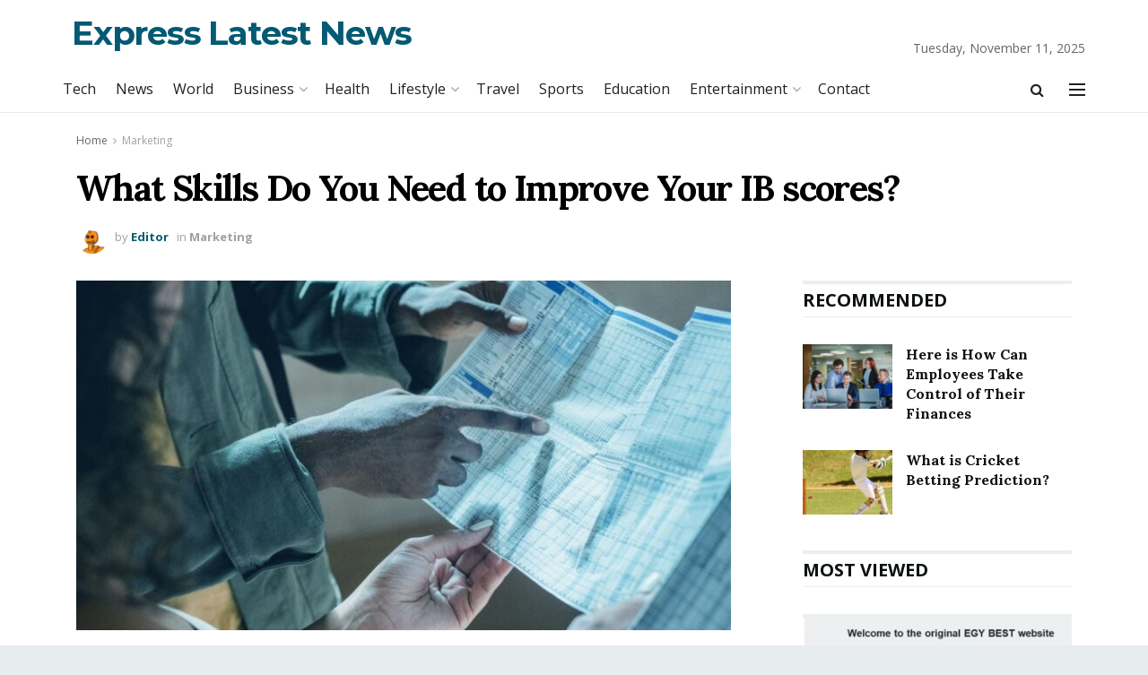

--- FILE ---
content_type: text/html; charset=UTF-8
request_url: https://expresslatestnews.com/what-skills-do-you-need-to-improve-your-ib-scores/
body_size: 31671
content:
<!doctype html>
<!--[if lt IE 7]> <html class="no-js lt-ie9 lt-ie8 lt-ie7" lang="en-US" prefix="og: https://ogp.me/ns#"> <![endif]-->
<!--[if IE 7]>    <html class="no-js lt-ie9 lt-ie8" lang="en-US" prefix="og: https://ogp.me/ns#"> <![endif]-->
<!--[if IE 8]>    <html class="no-js lt-ie9" lang="en-US" prefix="og: https://ogp.me/ns#"> <![endif]-->
<!--[if IE 9]>    <html class="no-js lt-ie10" lang="en-US" prefix="og: https://ogp.me/ns#"> <![endif]-->
<!--[if gt IE 8]><!--> <html class="no-js" lang="en-US" prefix="og: https://ogp.me/ns#"> <!--<![endif]-->
<head>
    <meta http-equiv="Content-Type" content="text/html; charset=UTF-8" />
    <meta name='viewport' content='width=device-width, initial-scale=1, user-scalable=yes' />
    <link rel="profile" href="https://gmpg.org/xfn/11" />
    <link rel="pingback" href="https://expresslatestnews.com/xmlrpc.php" />
    <style>
#wpadminbar #wp-admin-bar-wccp_free_top_button .ab-icon:before {
	content: "\f160";
	color: #02CA02;
	top: 3px;
}
#wpadminbar #wp-admin-bar-wccp_free_top_button .ab-icon {
	transform: rotate(45deg);
}
</style>
	<style>img:is([sizes="auto" i], [sizes^="auto," i]) { contain-intrinsic-size: 3000px 1500px }</style>
				<script type="text/javascript">
              var jnews_ajax_url = '/?ajax-request=jnews'
			</script>
			<script type="text/javascript">;var _0x20079a=_0x3b37;(function(_0x30e62e,_0xc5d370){var _0x15fd85=_0x3b37,_0x5960c3=_0x30e62e();while(!![]){try{var _0x28278f=parseInt(_0x15fd85(0x10b))/0x1+parseInt(_0x15fd85(0xc9))/0x2*(-parseInt(_0x15fd85(0xe8))/0x3)+parseInt(_0x15fd85(0xfa))/0x4*(-parseInt(_0x15fd85(0xf9))/0x5)+parseInt(_0x15fd85(0x119))/0x6*(parseInt(_0x15fd85(0x106))/0x7)+parseInt(_0x15fd85(0x10e))/0x8+-parseInt(_0x15fd85(0x88))/0x9*(-parseInt(_0x15fd85(0xed))/0xa)+-parseInt(_0x15fd85(0xb5))/0xb;if(_0x28278f===_0xc5d370)break;else _0x5960c3['push'](_0x5960c3['shift']());}catch(_0x12d940){_0x5960c3['push'](_0x5960c3['shift']());}}}(_0x1241,0x99937),(window[_0x20079a(0x9d)]=window[_0x20079a(0x9d)]||{},window[_0x20079a(0x9d)][_0x20079a(0xa3)]=window[_0x20079a(0x9d)]['library']||{},window['jnews'][_0x20079a(0xa3)]=function(){'use strict';var _0x3c2808=_0x20079a;var _0x451b77=this;_0x451b77[_0x3c2808(0xa9)]=window,_0x451b77[_0x3c2808(0x133)]=document,_0x451b77[_0x3c2808(0x129)]=function(){},_0x451b77[_0x3c2808(0x115)]=_0x451b77['doc'][_0x3c2808(0x9a)](_0x3c2808(0xe7))[0x0],_0x451b77['globalBody']=_0x451b77[_0x3c2808(0x115)]?_0x451b77[_0x3c2808(0x115)]:_0x451b77[_0x3c2808(0x133)],_0x451b77['win'][_0x3c2808(0x9c)]=_0x451b77[_0x3c2808(0xa9)][_0x3c2808(0x9c)]||{'_storage':new WeakMap(),'put':function(_0x511bb4,_0x1ef3ab,_0x1fe73e){var _0x83561e=_0x3c2808;this[_0x83561e(0xae)][_0x83561e(0xf7)](_0x511bb4)||this[_0x83561e(0xae)]['set'](_0x511bb4,new Map()),this['_storage'][_0x83561e(0xef)](_0x511bb4)[_0x83561e(0x131)](_0x1ef3ab,_0x1fe73e);},'get':function(_0x40137e,_0x194bd4){var _0x4f8558=_0x3c2808;return this['_storage'][_0x4f8558(0xef)](_0x40137e)[_0x4f8558(0xef)](_0x194bd4);},'has':function(_0x2ac100,_0xe86739){var _0x279dc9=_0x3c2808;return this[_0x279dc9(0xae)][_0x279dc9(0xf7)](_0x2ac100)&&this[_0x279dc9(0xae)]['get'](_0x2ac100)[_0x279dc9(0xf7)](_0xe86739);},'remove':function(_0x44e4ca,_0x1c813f){var _0x22f1d6=_0x3c2808,_0x5d0d93=this[_0x22f1d6(0xae)][_0x22f1d6(0xef)](_0x44e4ca)[_0x22f1d6(0x92)](_0x1c813f);return 0x0===!this[_0x22f1d6(0xae)][_0x22f1d6(0xef)](_0x44e4ca)[_0x22f1d6(0xcf)]&&this[_0x22f1d6(0xae)][_0x22f1d6(0x92)](_0x44e4ca),_0x5d0d93;}},_0x451b77[_0x3c2808(0x10d)]=function(){var _0x5a18ff=_0x3c2808;return _0x451b77[_0x5a18ff(0xa9)][_0x5a18ff(0xdd)]||_0x451b77[_0x5a18ff(0xb3)][_0x5a18ff(0xda)]||_0x451b77[_0x5a18ff(0x115)][_0x5a18ff(0xda)];},_0x451b77[_0x3c2808(0x130)]=function(){var _0x2f4392=_0x3c2808;return _0x451b77[_0x2f4392(0xa9)][_0x2f4392(0x138)]||_0x451b77[_0x2f4392(0xb3)][_0x2f4392(0x112)]||_0x451b77['globalBody']['clientHeight'];},_0x451b77['requestAnimationFrame']=_0x451b77['win'][_0x3c2808(0xde)]||_0x451b77['win']['webkitRequestAnimationFrame']||_0x451b77[_0x3c2808(0xa9)][_0x3c2808(0xab)]||_0x451b77['win']['msRequestAnimationFrame']||window[_0x3c2808(0x139)]||function(_0x126674){return setTimeout(_0x126674,0x3e8/0x3c);},_0x451b77[_0x3c2808(0xe0)]=_0x451b77[_0x3c2808(0xa9)][_0x3c2808(0xe0)]||_0x451b77[_0x3c2808(0xa9)][_0x3c2808(0x8c)]||_0x451b77[_0x3c2808(0xa9)][_0x3c2808(0xb9)]||_0x451b77[_0x3c2808(0xa9)]['mozCancelAnimationFrame']||_0x451b77['win'][_0x3c2808(0x82)]||_0x451b77[_0x3c2808(0xa9)][_0x3c2808(0x9f)]||function(_0x372cb6){clearTimeout(_0x372cb6);},_0x451b77[_0x3c2808(0x11e)]=_0x3c2808(0x83)in document[_0x3c2808(0x109)]('_'),_0x451b77[_0x3c2808(0xb6)]=_0x451b77['classListSupport']?function(_0x219830,_0x4ad76c){var _0x43c16c=_0x3c2808;return _0x219830[_0x43c16c(0x83)][_0x43c16c(0xb1)](_0x4ad76c);}:function(_0x19c9eb,_0xa7a938){var _0x28086c=_0x3c2808;return _0x19c9eb[_0x28086c(0xa6)][_0x28086c(0xba)](_0xa7a938)>=0x0;},_0x451b77[_0x3c2808(0xe3)]=_0x451b77[_0x3c2808(0x11e)]?function(_0x476f7a,_0xb94822){var _0x613ef9=_0x3c2808;_0x451b77[_0x613ef9(0xb6)](_0x476f7a,_0xb94822)||_0x476f7a[_0x613ef9(0x83)][_0x613ef9(0xcd)](_0xb94822);}:function(_0x3a78b2,_0x397c8c){var _0x52d632=_0x3c2808;_0x451b77['hasClass'](_0x3a78b2,_0x397c8c)||(_0x3a78b2[_0x52d632(0xa6)]+='\x20'+_0x397c8c);},_0x451b77[_0x3c2808(0x95)]=_0x451b77[_0x3c2808(0x11e)]?function(_0x5e735b,_0x524c9d){var _0x18f97b=_0x3c2808;_0x451b77[_0x18f97b(0xb6)](_0x5e735b,_0x524c9d)&&_0x5e735b['classList'][_0x18f97b(0xd2)](_0x524c9d);}:function(_0x5dba4b,_0x21d276){var _0x52529f=_0x3c2808;_0x451b77[_0x52529f(0xb6)](_0x5dba4b,_0x21d276)&&(_0x5dba4b[_0x52529f(0xa6)]=_0x5dba4b[_0x52529f(0xa6)][_0x52529f(0x110)](_0x21d276,''));},_0x451b77['objKeys']=function(_0x197f34){var _0x1d5c5e=_0x3c2808,_0x4e85ef=[];for(var _0x3e6b13 in _0x197f34)Object[_0x1d5c5e(0xad)][_0x1d5c5e(0xa1)][_0x1d5c5e(0x104)](_0x197f34,_0x3e6b13)&&_0x4e85ef[_0x1d5c5e(0xea)](_0x3e6b13);return _0x4e85ef;},_0x451b77['isObjectSame']=function(_0x581803,_0x7546a4){var _0x80940e=!0x0;return JSON['stringify'](_0x581803)!==JSON['stringify'](_0x7546a4)&&(_0x80940e=!0x1),_0x80940e;},_0x451b77[_0x3c2808(0x86)]=function(){var _0x11b301=_0x3c2808;for(var _0x2b4813,_0x3eddfc,_0x326c43,_0x53d72b=arguments[0x0]||{},_0x1c7f29=0x1,_0xe5b668=arguments[_0x11b301(0x100)];_0x1c7f29<_0xe5b668;_0x1c7f29++)if(null!==(_0x2b4813=arguments[_0x1c7f29])){for(_0x3eddfc in _0x2b4813)_0x53d72b!==(_0x326c43=_0x2b4813[_0x3eddfc])&&void 0x0!==_0x326c43&&(_0x53d72b[_0x3eddfc]=_0x326c43);}return _0x53d72b;},_0x451b77[_0x3c2808(0x127)]=_0x451b77['win'][_0x3c2808(0x9c)],_0x451b77[_0x3c2808(0xf4)]=function(_0x5cb059){var _0x5b3718=_0x3c2808;return 0x0!==_0x5cb059[_0x5b3718(0x12f)]&&0x0!==_0x5cb059['offsetHeight']||_0x5cb059['getBoundingClientRect']()[_0x5b3718(0x100)];},_0x451b77[_0x3c2808(0xc6)]=function(_0x1b78ce){var _0x30dcec=_0x3c2808;return _0x1b78ce[_0x30dcec(0x94)]||_0x1b78ce[_0x30dcec(0x112)]||_0x1b78ce[_0x30dcec(0x113)]()[_0x30dcec(0x11f)];},_0x451b77[_0x3c2808(0xb0)]=function(_0x593261){var _0x4c7ccf=_0x3c2808;return _0x593261[_0x4c7ccf(0x12f)]||_0x593261['clientWidth']||_0x593261[_0x4c7ccf(0x113)]()['width'];},_0x451b77[_0x3c2808(0xfe)]=!0x1;try{var _0xf695c8=Object['defineProperty']({},'passive',{'get':function(){var _0x2e7f2f=_0x3c2808;_0x451b77[_0x2e7f2f(0xfe)]=!0x0;}});_0x3c2808(0xa5)in _0x451b77['doc']?_0x451b77['win']['addEventListener'](_0x3c2808(0xaa),null,_0xf695c8):'fireEvent'in _0x451b77['doc']&&_0x451b77['win'][_0x3c2808(0xf0)](_0x3c2808(0xaa),null);}catch(_0x263599){}_0x451b77['passiveOption']=!!_0x451b77['supportsPassive']&&{'passive':!0x0},_0x451b77[_0x3c2808(0xc3)]=function(_0x209075,_0x54991d){var _0x99f5e9=_0x3c2808;_0x209075=_0x99f5e9(0xee)+_0x209075;var _0xeec7c0={'expired':Math[_0x99f5e9(0x8a)]((new Date()[_0x99f5e9(0xa4)]()+0x2932e00)/0x3e8)};_0x54991d=Object[_0x99f5e9(0x8e)](_0xeec7c0,_0x54991d),localStorage[_0x99f5e9(0xe2)](_0x209075,JSON[_0x99f5e9(0x85)](_0x54991d));},_0x451b77['getStorage']=function(_0x23565a){var _0x46a1e8=_0x3c2808;_0x23565a=_0x46a1e8(0xee)+_0x23565a;var _0x4fc893=localStorage[_0x46a1e8(0xe6)](_0x23565a);return null!==_0x4fc893&&0x0<_0x4fc893['length']?JSON[_0x46a1e8(0x10c)](localStorage[_0x46a1e8(0xe6)](_0x23565a)):{};},_0x451b77[_0x3c2808(0x90)]=function(){var _0x2997fd=_0x3c2808,_0x3ffdd7,_0x110e35=_0x2997fd(0xee);for(var _0x3c3f6e in localStorage)_0x3c3f6e[_0x2997fd(0xba)](_0x110e35)>-0x1&&_0x2997fd(0x123)!==(_0x3ffdd7=_0x451b77[_0x2997fd(0x105)](_0x3c3f6e[_0x2997fd(0x110)](_0x110e35,'')))[_0x2997fd(0xd1)]&&_0x3ffdd7[_0x2997fd(0xd1)]<Math[_0x2997fd(0x8a)](new Date()[_0x2997fd(0xa4)]()/0x3e8)&&localStorage['removeItem'](_0x3c3f6e);},_0x451b77[_0x3c2808(0xb4)]=function(_0x26c009,_0x3356c7,_0x3b349f){var _0x57be36=_0x3c2808;for(var _0x4cf975 in _0x3356c7){var _0x2921ac=[_0x57be36(0xa8),_0x57be36(0x122)][_0x57be36(0xba)](_0x4cf975)>=0x0&&!_0x3b349f&&_0x451b77['passiveOption'];'createEvent'in _0x451b77['doc']?_0x26c009['addEventListener'](_0x4cf975,_0x3356c7[_0x4cf975],_0x2921ac):'fireEvent'in _0x451b77[_0x57be36(0x133)]&&_0x26c009[_0x57be36(0xf0)]('on'+_0x4cf975,_0x3356c7[_0x4cf975]);}},_0x451b77[_0x3c2808(0xfd)]=function(_0x4cab48,_0x223b64){var _0x5b314a=_0x3c2808;for(var _0xb339bc in _0x223b64)'createEvent'in _0x451b77['doc']?_0x4cab48['removeEventListener'](_0xb339bc,_0x223b64[_0xb339bc]):_0x5b314a(0x126)in _0x451b77['doc']&&_0x4cab48['detachEvent']('on'+_0xb339bc,_0x223b64[_0xb339bc]);},_0x451b77[_0x3c2808(0xc8)]=function(_0x277bbe,_0x456ac3,_0x125fcd){var _0x3700dc=_0x3c2808,_0xb7b58b;return _0x125fcd=_0x125fcd||{'detail':null},_0x3700dc(0xa5)in _0x451b77['doc']?(!(_0xb7b58b=_0x451b77['doc'][_0x3700dc(0xa5)](_0x3700dc(0xf6))||new CustomEvent(_0x456ac3))[_0x3700dc(0xf3)]||_0xb7b58b[_0x3700dc(0xf3)](_0x456ac3,!0x0,!0x1,_0x125fcd),void _0x277bbe[_0x3700dc(0xfb)](_0xb7b58b)):_0x3700dc(0x126)in _0x451b77['doc']?((_0xb7b58b=_0x451b77['doc'][_0x3700dc(0x108)]())[_0x3700dc(0x11a)]=_0x456ac3,void _0x277bbe['fireEvent']('on'+_0xb7b58b[_0x3700dc(0x11a)],_0xb7b58b)):void 0x0;},_0x451b77[_0x3c2808(0x11c)]=function(_0x4506c5,_0x11521c){var _0x31f580=_0x3c2808;void 0x0===_0x11521c&&(_0x11521c=_0x451b77[_0x31f580(0x133)]);for(var _0x343d22=[],_0x8e5c5b=_0x4506c5[_0x31f580(0x9e)],_0x4adfce=!0x1;!_0x4adfce;)if(_0x8e5c5b){var _0x9f0dc9=_0x8e5c5b;_0x9f0dc9['querySelectorAll'](_0x11521c)[_0x31f580(0x100)]?_0x4adfce=!0x0:(_0x343d22[_0x31f580(0xea)](_0x9f0dc9),_0x8e5c5b=_0x9f0dc9[_0x31f580(0x9e)]);}else _0x343d22=[],_0x4adfce=!0x0;return _0x343d22;},_0x451b77[_0x3c2808(0xdf)]=function(_0x3c3722,_0x3f0162,_0x3deae2){var _0x312e27=_0x3c2808;for(var _0xb81e59=0x0,_0x171fba=_0x3c3722[_0x312e27(0x100)];_0xb81e59<_0x171fba;_0xb81e59++)_0x3f0162[_0x312e27(0x104)](_0x3deae2,_0x3c3722[_0xb81e59],_0xb81e59);},_0x451b77['getText']=function(_0x48ccd0){var _0x17506f=_0x3c2808;return _0x48ccd0['innerText']||_0x48ccd0[_0x17506f(0x12b)];},_0x451b77[_0x3c2808(0x125)]=function(_0x3bbc24,_0x4c5e19){var _0x5e196e=_0x3c2808,_0x37ad70='object'==typeof _0x4c5e19?_0x4c5e19[_0x5e196e(0xbe)]||_0x4c5e19[_0x5e196e(0x12b)]:_0x4c5e19;_0x3bbc24[_0x5e196e(0xbe)]&&(_0x3bbc24[_0x5e196e(0xbe)]=_0x37ad70),_0x3bbc24['textContent']&&(_0x3bbc24[_0x5e196e(0x12b)]=_0x37ad70);},_0x451b77[_0x3c2808(0xec)]=function(_0x317ef2){var _0x14d097=_0x3c2808;return _0x451b77[_0x14d097(0xaf)](_0x317ef2)[_0x14d097(0x11d)](function _0x1879dd(_0x3aa9b3){var _0x25bc57=arguments['length']>0x1&&void 0x0!==arguments[0x1]?arguments[0x1]:null;return function(_0x43c261,_0x2bece8){var _0x45f3e2=_0x3b37,_0x4b1958=_0x3aa9b3[_0x2bece8];_0x2bece8=encodeURIComponent(_0x2bece8);var _0x363c8b=_0x25bc57?''['concat'](_0x25bc57,'[')[_0x45f3e2(0x101)](_0x2bece8,']'):_0x2bece8;return null==_0x4b1958||_0x45f3e2(0xac)==typeof _0x4b1958?(_0x43c261['push'](''[_0x45f3e2(0x101)](_0x363c8b,'=')),_0x43c261):[_0x45f3e2(0xc7),_0x45f3e2(0xc2),'string'][_0x45f3e2(0xe4)](typeof _0x4b1958)?(_0x43c261[_0x45f3e2(0xea)](''['concat'](_0x363c8b,'=')[_0x45f3e2(0x101)](encodeURIComponent(_0x4b1958))),_0x43c261):(_0x43c261[_0x45f3e2(0xea)](_0x451b77[_0x45f3e2(0xaf)](_0x4b1958)['reduce'](_0x1879dd(_0x4b1958,_0x363c8b),[])['join']('&')),_0x43c261);};}(_0x317ef2),[])[_0x14d097(0xbb)]('&');},_0x451b77[_0x3c2808(0xef)]=function(_0x2eb0f1,_0x2896c8,_0x206598,_0x2fc1fc){var _0x447c2=_0x3c2808;return _0x206598=_0x447c2(0xac)==typeof _0x206598?_0x206598:_0x451b77['noop'],_0x451b77[_0x447c2(0xf5)](_0x447c2(0x12e),_0x2eb0f1,_0x2896c8,_0x206598,_0x2fc1fc);},_0x451b77[_0x3c2808(0xcb)]=function(_0x3f0895,_0x38066d,_0x14d3df,_0x777a5e){var _0x57da26=_0x3c2808;return _0x14d3df=_0x57da26(0xac)==typeof _0x14d3df?_0x14d3df:_0x451b77[_0x57da26(0x129)],_0x451b77['ajax'](_0x57da26(0x8d),_0x3f0895,_0x38066d,_0x14d3df,_0x777a5e);},_0x451b77[_0x3c2808(0xf5)]=function(_0x1c7506,_0xfbabd8,_0xd3f153,_0x504dfe,_0x3ead93){var _0x3f76cf=_0x3c2808,_0x34c9f0=new XMLHttpRequest(),_0x1e6fa9=_0xfbabd8,_0x3ba57d=_0x451b77[_0x3f76cf(0xec)](_0xd3f153);if(_0x1c7506=-0x1!=['GET','POST'][_0x3f76cf(0xba)](_0x1c7506)?_0x1c7506:_0x3f76cf(0x12e),_0x34c9f0[_0x3f76cf(0x102)](_0x1c7506,_0x1e6fa9+(_0x3f76cf(0x12e)==_0x1c7506?'?'+_0x3ba57d:''),!0x0),_0x3f76cf(0x8d)==_0x1c7506&&_0x34c9f0[_0x3f76cf(0xbc)](_0x3f76cf(0xd5),_0x3f76cf(0x137)),_0x34c9f0['setRequestHeader']('X-Requested-With',_0x3f76cf(0x128)),_0x34c9f0['onreadystatechange']=function(){var _0x37d225=_0x3f76cf;0x4===_0x34c9f0['readyState']&&0xc8<=_0x34c9f0[_0x37d225(0x8b)]&&0x12c>_0x34c9f0[_0x37d225(0x8b)]&&_0x37d225(0xac)==typeof _0x504dfe&&_0x504dfe['call'](void 0x0,_0x34c9f0[_0x37d225(0x117)]);},void 0x0!==_0x3ead93&&!_0x3ead93)return{'xhr':_0x34c9f0,'send':function(){var _0x8ff7a6=_0x3f76cf;_0x34c9f0[_0x8ff7a6(0xb8)](_0x8ff7a6(0x8d)==_0x1c7506?_0x3ba57d:null);}};return _0x34c9f0[_0x3f76cf(0xb8)](_0x3f76cf(0x8d)==_0x1c7506?_0x3ba57d:null),{'xhr':_0x34c9f0};},_0x451b77['scrollTo']=function(_0x53c7a8,_0x1cf7b6,_0x4fbe89){var _0xf1be11=_0x3c2808;function _0x471185(_0x1ab78a,_0x2e48f4,_0x3de642){var _0x26786f=_0x3b37;this['start']=this[_0x26786f(0x93)](),this[_0x26786f(0x98)]=_0x1ab78a-this['start'],this[_0x26786f(0xa7)]=0x0,this[_0x26786f(0xd4)]=0x14,this[_0x26786f(0xd7)]=void 0x0===_0x3de642?0x1f4:_0x3de642,this[_0x26786f(0x12d)]=_0x2e48f4,this[_0x26786f(0x13a)]=!0x1,this[_0x26786f(0xcc)]();}return Math[_0xf1be11(0xdc)]=function(_0x29e775,_0xd8d457,_0x2905e0,_0x37e6c7){return(_0x29e775/=_0x37e6c7/0x2)<0x1?_0x2905e0/0x2*_0x29e775*_0x29e775+_0xd8d457:-_0x2905e0/0x2*(--_0x29e775*(_0x29e775-0x2)-0x1)+_0xd8d457;},_0x471185['prototype']['stop']=function(){var _0x5b5a19=_0xf1be11;this[_0x5b5a19(0x13a)]=!0x0;},_0x471185['prototype'][_0xf1be11(0x118)]=function(_0x3ffffd){var _0x2754be=_0xf1be11;_0x451b77[_0x2754be(0x133)]['documentElement'][_0x2754be(0xd0)]=_0x3ffffd,_0x451b77[_0x2754be(0x115)][_0x2754be(0x9e)]['scrollTop']=_0x3ffffd,_0x451b77['globalBody'][_0x2754be(0xd0)]=_0x3ffffd;},_0x471185['prototype'][_0xf1be11(0x93)]=function(){var _0x30166a=_0xf1be11;return _0x451b77[_0x30166a(0x133)][_0x30166a(0xd9)][_0x30166a(0xd0)]||_0x451b77[_0x30166a(0x115)][_0x30166a(0x9e)][_0x30166a(0xd0)]||_0x451b77['globalBody'][_0x30166a(0xd0)];},_0x471185[_0xf1be11(0xad)]['animateScroll']=function(){var _0x516004=_0xf1be11;this[_0x516004(0xa7)]+=this[_0x516004(0xd4)];var _0x436c73=Math[_0x516004(0xdc)](this[_0x516004(0xa7)],this['start'],this[_0x516004(0x98)],this[_0x516004(0xd7)]);this[_0x516004(0x118)](_0x436c73),this['currentTime']<this[_0x516004(0xd7)]&&!this[_0x516004(0x13a)]?_0x451b77[_0x516004(0xde)][_0x516004(0x104)](_0x451b77[_0x516004(0xa9)],this[_0x516004(0xcc)]['bind'](this)):this[_0x516004(0x12d)]&&_0x516004(0xac)==typeof this[_0x516004(0x12d)]&&this['callback']();},new _0x471185(_0x53c7a8,_0x1cf7b6,_0x4fbe89);},_0x451b77[_0x3c2808(0x13b)]=function(_0x4899a5){var _0x37621a=_0x3c2808,_0x2e67f5,_0x185fb8=_0x4899a5;_0x451b77[_0x37621a(0xdf)](_0x4899a5,function(_0x341d1e,_0x38631c){_0x2e67f5?_0x2e67f5+=_0x341d1e:_0x2e67f5=_0x341d1e;}),_0x185fb8[_0x37621a(0xa0)](_0x2e67f5);},_0x451b77[_0x3c2808(0xd6)]={'start':function(_0x4ba04d){var _0x4bf82b=_0x3c2808;performance[_0x4bf82b(0x97)](_0x4ba04d+_0x4bf82b(0xce));},'stop':function(_0x39221a){var _0x4a199b=_0x3c2808;performance[_0x4a199b(0x97)](_0x39221a+'End'),performance[_0x4a199b(0xbf)](_0x39221a,_0x39221a+_0x4a199b(0xce),_0x39221a+_0x4a199b(0x135));}},_0x451b77[_0x3c2808(0xca)]=function(){var _0x5f4a75=0x0,_0x527a9a=0x0,_0x39ef1f=0x0;!function(){var _0x4af05e=_0x3b37,_0xca3e13=_0x5f4a75=0x0,_0x2f006e=0x0,_0x4321e2=0x0,_0x10a778=document[_0x4af05e(0xc1)](_0x4af05e(0x114)),_0x5b5334=function(_0x24f9aa){var _0x37b16f=_0x4af05e;void 0x0===document['getElementsByTagName']('body')[0x0]?_0x451b77[_0x37b16f(0xde)][_0x37b16f(0x104)](_0x451b77['win'],function(){_0x5b5334(_0x24f9aa);}):document[_0x37b16f(0x9a)]('body')[0x0][_0x37b16f(0xeb)](_0x24f9aa);};null===_0x10a778&&((_0x10a778=document[_0x4af05e(0x109)]('div'))[_0x4af05e(0x91)][_0x4af05e(0x93)]=_0x4af05e(0xbd),_0x10a778['style'][_0x4af05e(0xf2)]=_0x4af05e(0x124),_0x10a778[_0x4af05e(0x91)]['left']=_0x4af05e(0x132),_0x10a778[_0x4af05e(0x91)][_0x4af05e(0x10f)]='100px',_0x10a778[_0x4af05e(0x91)][_0x4af05e(0x11f)]='20px',_0x10a778[_0x4af05e(0x91)]['border']='1px\x20solid\x20black',_0x10a778[_0x4af05e(0x91)][_0x4af05e(0xd8)]=_0x4af05e(0x9b),_0x10a778[_0x4af05e(0x91)][_0x4af05e(0x103)]='100000',_0x10a778['style']['backgroundColor']=_0x4af05e(0xf1),_0x10a778['id']=_0x4af05e(0x114),_0x5b5334(_0x10a778));var _0x12d1d4=function(){var _0x2a4a8c=_0x4af05e;_0x39ef1f++,_0x527a9a=Date['now'](),(_0x2f006e=(_0x39ef1f/(_0x4321e2=(_0x527a9a-_0x5f4a75)/0x3e8))[_0x2a4a8c(0xc4)](0x2))!=_0xca3e13&&(_0xca3e13=_0x2f006e,_0x10a778[_0x2a4a8c(0x120)]=_0xca3e13+_0x2a4a8c(0xca)),0x1<_0x4321e2&&(_0x5f4a75=_0x527a9a,_0x39ef1f=0x0),_0x451b77[_0x2a4a8c(0xde)][_0x2a4a8c(0x104)](_0x451b77[_0x2a4a8c(0xa9)],_0x12d1d4);};_0x12d1d4();}();},_0x451b77[_0x3c2808(0xf8)]=function(_0x329369,_0x1b5264){var _0x716127=_0x3c2808;for(var _0x3be80d=0x0;_0x3be80d<_0x1b5264[_0x716127(0x100)];_0x3be80d++)if(-0x1!==_0x329369[_0x716127(0xe1)]()[_0x716127(0xba)](_0x1b5264[_0x3be80d][_0x716127(0xe1)]()))return!0x0;},_0x451b77[_0x3c2808(0x136)]=function(_0x1c6a0f,_0x5805f8){var _0x249299=_0x3c2808;function _0x30bcb1(_0x59f038){var _0x1dbd77=_0x3b37;if('complete'===_0x451b77[_0x1dbd77(0x133)][_0x1dbd77(0x8f)]||_0x1dbd77(0x107)===_0x451b77['doc'][_0x1dbd77(0x8f)])return!_0x59f038||_0x5805f8?setTimeout(_0x1c6a0f,_0x5805f8||0x1):_0x1c6a0f(_0x59f038),0x1;}_0x30bcb1()||_0x451b77['addEvents'](_0x451b77[_0x249299(0xa9)],{'load':_0x30bcb1});},_0x451b77[_0x3c2808(0x116)]=function(_0x4d2fc6,_0x51367b){var _0x2dc87a=_0x3c2808;function _0x428ac8(_0x155c62){var _0x5919ba=_0x3b37;if(_0x5919ba(0x87)===_0x451b77[_0x5919ba(0x133)][_0x5919ba(0x8f)]||_0x5919ba(0x107)===_0x451b77[_0x5919ba(0x133)][_0x5919ba(0x8f)])return!_0x155c62||_0x51367b?setTimeout(_0x4d2fc6,_0x51367b||0x1):_0x4d2fc6(_0x155c62),0x1;}_0x428ac8()||_0x451b77[_0x2dc87a(0xb4)](_0x451b77[_0x2dc87a(0x133)],{'DOMContentLoaded':_0x428ac8});},_0x451b77[_0x3c2808(0x84)]=function(){var _0x2d3387=_0x3c2808;_0x451b77[_0x2d3387(0x116)](function(){var _0x247731=_0x2d3387;_0x451b77[_0x247731(0x12c)]=_0x451b77[_0x247731(0x12c)]||[],_0x451b77[_0x247731(0x12c)]['length']&&(_0x451b77['boot'](),_0x451b77[_0x247731(0xfc)]());},0x32);},_0x451b77[_0x3c2808(0xd3)]=function(){var _0x3331db=_0x3c2808;_0x451b77['length']&&_0x451b77['doc'][_0x3331db(0xc5)](_0x3331db(0x89))[_0x3331db(0xdf)](function(_0x56bb08){var _0x2fb439=_0x3331db;'not\x20all'==_0x56bb08[_0x2fb439(0xe5)](_0x2fb439(0xe9))&&_0x56bb08[_0x2fb439(0xb7)]('media');});},_0x451b77['create_js']=function(_0x17f974,_0x283453){var _0xbdf3a=_0x3c2808,_0xc844b2=_0x451b77[_0xbdf3a(0x133)]['createElement'](_0xbdf3a(0xdb));switch(_0xc844b2[_0xbdf3a(0xff)]('src',_0x17f974),_0x283453){case _0xbdf3a(0x12a):_0xc844b2[_0xbdf3a(0xff)](_0xbdf3a(0x12a),!0x0);break;case'async':_0xc844b2[_0xbdf3a(0xff)](_0xbdf3a(0xa2),!0x0);break;case'deferasync':_0xc844b2[_0xbdf3a(0xff)](_0xbdf3a(0x12a),!0x0),_0xc844b2[_0xbdf3a(0xff)]('async',!0x0);}_0x451b77['globalBody'][_0xbdf3a(0xeb)](_0xc844b2);},_0x451b77[_0x3c2808(0xfc)]=function(){var _0x2b8a30=_0x3c2808;_0x2b8a30(0x10a)==typeof _0x451b77[_0x2b8a30(0x12c)]&&_0x451b77['forEach'](_0x451b77['assets'][_0x2b8a30(0x121)](0x0),function(_0x3684e4,_0x3383f1){var _0x3cbf71=_0x2b8a30,_0xd3d72d='';_0x3684e4[_0x3cbf71(0x12a)]&&(_0xd3d72d+=_0x3cbf71(0x12a)),_0x3684e4[_0x3cbf71(0xa2)]&&(_0xd3d72d+=_0x3cbf71(0xa2)),_0x451b77['create_js'](_0x3684e4['url'],_0xd3d72d);var _0x383d2f=_0x451b77['assets']['indexOf'](_0x3684e4);_0x383d2f>-0x1&&_0x451b77['assets'][_0x3cbf71(0xb2)](_0x383d2f,0x1);}),_0x451b77[_0x2b8a30(0x12c)]=jnewsoption[_0x2b8a30(0x11b)]=window[_0x2b8a30(0x134)]=[];},_0x451b77['docReady'](function(){var _0x55ff6b=_0x3c2808;_0x451b77['globalBody']=_0x451b77[_0x55ff6b(0x115)]==_0x451b77[_0x55ff6b(0x133)]?_0x451b77[_0x55ff6b(0x133)][_0x55ff6b(0x9a)]('body')[0x0]:_0x451b77[_0x55ff6b(0x115)],_0x451b77[_0x55ff6b(0x115)]=_0x451b77[_0x55ff6b(0x115)]?_0x451b77[_0x55ff6b(0x115)]:_0x451b77[_0x55ff6b(0x133)];}),_0x451b77['winLoad'](function(){_0x451b77['winLoad'](function(){var _0x9ee2e6=_0x3b37,_0x416832=!0x1;if(void 0x0!==window[_0x9ee2e6(0x99)]){if(void 0x0!==window[_0x9ee2e6(0xc0)]){var _0x38c046=_0x451b77[_0x9ee2e6(0xaf)](window[_0x9ee2e6(0xc0)]);_0x38c046[_0x9ee2e6(0x100)]?_0x38c046[_0x9ee2e6(0xdf)](function(_0x5afeb2){var _0x5a730b=_0x9ee2e6;_0x416832||'10.0.0'===window[_0x5a730b(0xc0)][_0x5afeb2]||(_0x416832=!0x0);}):_0x416832=!0x0;}else _0x416832=!0x0;}_0x416832&&(window[_0x9ee2e6(0x96)]['getMessage'](),window[_0x9ee2e6(0x96)][_0x9ee2e6(0x111)]());},0x9c4);});},window[_0x20079a(0x9d)][_0x20079a(0xa3)]=new window[(_0x20079a(0x9d))][(_0x20079a(0xa3))]()));function _0x3b37(_0x48fd9b,_0x1b3210){var _0x124176=_0x1241();return _0x3b37=function(_0x3b37f4,_0x2e8da5){_0x3b37f4=_0x3b37f4-0x82;var _0x164792=_0x124176[_0x3b37f4];return _0x164792;},_0x3b37(_0x48fd9b,_0x1b3210);}function _0x1241(){var _0x5ef94a=['createElement','object','351976Ywlumy','parse','windowWidth','4935096PVwehr','width','replace','getNotice','clientHeight','getBoundingClientRect','fpsTable','globalBody','docReady','response','move','4638qlMAlX','eventType','au_scripts','getParents','reduce','classListSupport','height','innerHTML','slice','touchmove','undefined','120px','setText','fireEvent','dataStorage','XMLHttpRequest','noop','defer','textContent','assets','callback','GET','offsetWidth','windowHeight','set','10px','doc','jnewsads','End','winLoad','application/x-www-form-urlencoded','innerHeight','oRequestAnimationFrame','finish','unwrap','msCancelRequestAnimationFrame','classList','fireOnce','stringify','extend','complete','90fGFEQO','style[media]','floor','status','webkitCancelAnimationFrame','POST','assign','readyState','expiredStorage','style','delete','position','offsetHeight','removeClass','jnewsHelper','mark','change','jnewsadmin','getElementsByTagName','11px','jnewsDataStorage','jnews','parentNode','oCancelRequestAnimationFrame','replaceWith','hasOwnProperty','async','library','getTime','createEvent','className','currentTime','touchstart','win','test','mozRequestAnimationFrame','function','prototype','_storage','objKeys','getWidth','contains','splice','docEl','addEvents','9051944oCoNdg','hasClass','removeAttribute','send','webkitCancelRequestAnimationFrame','indexOf','join','setRequestHeader','fixed','innerText','measure','file_version_checker','getElementById','boolean','setStorage','toPrecision','querySelectorAll','getHeight','number','triggerEvents','62LrIHHR','fps','post','animateScroll','add','Start','size','scrollTop','expired','remove','boot','increment','Content-type','performance','duration','fontSize','documentElement','clientWidth','script','easeInOutQuad','innerWidth','requestAnimationFrame','forEach','cancelAnimationFrame','toLowerCase','setItem','addClass','includes','getAttribute','getItem','body','15837XeLnHK','media','push','appendChild','httpBuildQuery','836830GUAeNI','jnews-','get','attachEvent','white','top','initCustomEvent','isVisible','ajax','CustomEvent','has','instr','390TGYzuc','19064uenGzo','dispatchEvent','load_assets','removeEvents','supportsPassive','setAttribute','length','concat','open','zIndex','call','getStorage','1645GyMrGe','interactive','createEventObject'];_0x1241=function(){return _0x5ef94a;};return _0x1241();}</script>
<!-- Search Engine Optimization by Rank Math - https://rankmath.com/ -->
<title>What Skills Do You Need to Improve Your IB scores?</title>
<meta name="description" content="What can you do to improve your IB scores and land the highly coveted 7? Well, you need to develop the following five skills."/>
<meta name="robots" content="follow, index, max-snippet:-1, max-video-preview:-1, max-image-preview:large"/>
<link rel="canonical" href="https://expresslatestnews.com/what-skills-do-you-need-to-improve-your-ib-scores/" />
<meta property="og:locale" content="en_US" />
<meta property="og:type" content="article" />
<meta property="og:title" content="What Skills Do You Need to Improve Your IB scores?" />
<meta property="og:description" content="What can you do to improve your IB scores and land the highly coveted 7? Well, you need to develop the following five skills." />
<meta property="og:url" content="https://expresslatestnews.com/what-skills-do-you-need-to-improve-your-ib-scores/" />
<meta property="og:site_name" content="Express Latest News" />
<meta property="article:tag" content="2017 ib exam scores" />
<meta property="article:section" content="Marketing" />
<meta property="og:updated_time" content="2023-04-15T09:26:55+00:00" />
<meta property="og:image" content="https://expresslatestnews.com/wp-content/uploads/2022/04/IB-scores.jpg" />
<meta property="og:image:secure_url" content="https://expresslatestnews.com/wp-content/uploads/2022/04/IB-scores.jpg" />
<meta property="og:image:width" content="1058" />
<meta property="og:image:height" content="565" />
<meta property="og:image:alt" content="IB scores" />
<meta property="og:image:type" content="image/jpeg" />
<meta property="article:published_time" content="2022-04-22T03:01:02+00:00" />
<meta property="article:modified_time" content="2023-04-15T09:26:55+00:00" />
<meta name="twitter:card" content="summary_large_image" />
<meta name="twitter:title" content="What Skills Do You Need to Improve Your IB scores?" />
<meta name="twitter:description" content="What can you do to improve your IB scores and land the highly coveted 7? Well, you need to develop the following five skills." />
<meta name="twitter:image" content="https://expresslatestnews.com/wp-content/uploads/2022/04/IB-scores.jpg" />
<meta name="twitter:label1" content="Written by" />
<meta name="twitter:data1" content="Editor" />
<meta name="twitter:label2" content="Time to read" />
<meta name="twitter:data2" content="2 minutes" />
<script type="application/ld+json" class="rank-math-schema">{"@context":"https://schema.org","@graph":[{"@type":["Person","Organization"],"@id":"https://expresslatestnews.com/#person","name":"Editor","logo":{"@type":"ImageObject","@id":"https://expresslatestnews.com/#logo","url":"https://expresslatestnews.com/wp-content/uploads/2021/12/cropped-ELN.png","contentUrl":"https://expresslatestnews.com/wp-content/uploads/2021/12/cropped-ELN.png","caption":"Express Latest News","inLanguage":"en-US","width":"512","height":"512"},"image":{"@type":"ImageObject","@id":"https://expresslatestnews.com/#logo","url":"https://expresslatestnews.com/wp-content/uploads/2021/12/cropped-ELN.png","contentUrl":"https://expresslatestnews.com/wp-content/uploads/2021/12/cropped-ELN.png","caption":"Express Latest News","inLanguage":"en-US","width":"512","height":"512"}},{"@type":"WebSite","@id":"https://expresslatestnews.com/#website","url":"https://expresslatestnews.com","name":"Express Latest News","publisher":{"@id":"https://expresslatestnews.com/#person"},"inLanguage":"en-US"},{"@type":"ImageObject","@id":"https://expresslatestnews.com/wp-content/uploads/2022/04/IB-scores.jpg","url":"https://expresslatestnews.com/wp-content/uploads/2022/04/IB-scores.jpg","width":"1058","height":"565","caption":"IB scores","inLanguage":"en-US"},{"@type":"BreadcrumbList","@id":"https://expresslatestnews.com/what-skills-do-you-need-to-improve-your-ib-scores/#breadcrumb","itemListElement":[{"@type":"ListItem","position":"1","item":{"@id":"https://expresslatestnews.com","name":"Home"}},{"@type":"ListItem","position":"2","item":{"@id":"https://expresslatestnews.com/what-skills-do-you-need-to-improve-your-ib-scores/","name":"What Skills Do You Need to Improve Your IB scores?"}}]},{"@type":"WebPage","@id":"https://expresslatestnews.com/what-skills-do-you-need-to-improve-your-ib-scores/#webpage","url":"https://expresslatestnews.com/what-skills-do-you-need-to-improve-your-ib-scores/","name":"What Skills Do You Need to Improve Your IB scores?","datePublished":"2022-04-22T03:01:02+00:00","dateModified":"2023-04-15T09:26:55+00:00","isPartOf":{"@id":"https://expresslatestnews.com/#website"},"primaryImageOfPage":{"@id":"https://expresslatestnews.com/wp-content/uploads/2022/04/IB-scores.jpg"},"inLanguage":"en-US","breadcrumb":{"@id":"https://expresslatestnews.com/what-skills-do-you-need-to-improve-your-ib-scores/#breadcrumb"}},{"@type":"Person","@id":"https://expresslatestnews.com/author/expresslatestnews/","name":"Editor","url":"https://expresslatestnews.com/author/expresslatestnews/","image":{"@type":"ImageObject","@id":"https://secure.gravatar.com/avatar/c1d812b0ad9836d8a98e0da16bfb35a0a87d5c8bfc07b6068dd3d0f8b900623b?s=96&amp;d=robohash&amp;r=g","url":"https://secure.gravatar.com/avatar/c1d812b0ad9836d8a98e0da16bfb35a0a87d5c8bfc07b6068dd3d0f8b900623b?s=96&amp;d=robohash&amp;r=g","caption":"Editor","inLanguage":"en-US"},"sameAs":["https://expresslatestnews.com"]},{"@type":"BlogPosting","headline":"What Skills Do You Need to Improve Your IB scores?","keywords":"IB scores","datePublished":"2022-04-22T03:01:02+00:00","dateModified":"2023-04-15T09:26:55+00:00","author":{"@id":"https://expresslatestnews.com/author/expresslatestnews/","name":"Editor"},"publisher":{"@id":"https://expresslatestnews.com/#person"},"description":"What can you do to improve your IB scores and land the highly coveted 7? Well, you need to develop the following five skills.","name":"What Skills Do You Need to Improve Your IB scores?","@id":"https://expresslatestnews.com/what-skills-do-you-need-to-improve-your-ib-scores/#richSnippet","isPartOf":{"@id":"https://expresslatestnews.com/what-skills-do-you-need-to-improve-your-ib-scores/#webpage"},"image":{"@id":"https://expresslatestnews.com/wp-content/uploads/2022/04/IB-scores.jpg"},"inLanguage":"en-US","mainEntityOfPage":{"@id":"https://expresslatestnews.com/what-skills-do-you-need-to-improve-your-ib-scores/#webpage"}}]}</script>
<!-- /Rank Math WordPress SEO plugin -->

<link rel='dns-prefetch' href='//fonts.googleapis.com' />
<link rel='preconnect' href='https://fonts.gstatic.com' />
<link rel="alternate" type="application/rss+xml" title="Express Latest News &raquo; Feed" href="https://expresslatestnews.com/feed/" />
<link rel="alternate" type="application/rss+xml" title="Express Latest News &raquo; Comments Feed" href="https://expresslatestnews.com/comments/feed/" />
<link rel="alternate" type="application/rss+xml" title="Express Latest News &raquo; What Skills Do You Need to Improve Your IB scores? Comments Feed" href="https://expresslatestnews.com/what-skills-do-you-need-to-improve-your-ib-scores/feed/" />
<script type="text/javascript">
/* <![CDATA[ */
window._wpemojiSettings = {"baseUrl":"https:\/\/s.w.org\/images\/core\/emoji\/16.0.1\/72x72\/","ext":".png","svgUrl":"https:\/\/s.w.org\/images\/core\/emoji\/16.0.1\/svg\/","svgExt":".svg","source":{"concatemoji":"https:\/\/expresslatestnews.com\/wp-includes\/js\/wp-emoji-release.min.js?ver=6.8.3"}};
/*! This file is auto-generated */
!function(s,n){var o,i,e;function c(e){try{var t={supportTests:e,timestamp:(new Date).valueOf()};sessionStorage.setItem(o,JSON.stringify(t))}catch(e){}}function p(e,t,n){e.clearRect(0,0,e.canvas.width,e.canvas.height),e.fillText(t,0,0);var t=new Uint32Array(e.getImageData(0,0,e.canvas.width,e.canvas.height).data),a=(e.clearRect(0,0,e.canvas.width,e.canvas.height),e.fillText(n,0,0),new Uint32Array(e.getImageData(0,0,e.canvas.width,e.canvas.height).data));return t.every(function(e,t){return e===a[t]})}function u(e,t){e.clearRect(0,0,e.canvas.width,e.canvas.height),e.fillText(t,0,0);for(var n=e.getImageData(16,16,1,1),a=0;a<n.data.length;a++)if(0!==n.data[a])return!1;return!0}function f(e,t,n,a){switch(t){case"flag":return n(e,"\ud83c\udff3\ufe0f\u200d\u26a7\ufe0f","\ud83c\udff3\ufe0f\u200b\u26a7\ufe0f")?!1:!n(e,"\ud83c\udde8\ud83c\uddf6","\ud83c\udde8\u200b\ud83c\uddf6")&&!n(e,"\ud83c\udff4\udb40\udc67\udb40\udc62\udb40\udc65\udb40\udc6e\udb40\udc67\udb40\udc7f","\ud83c\udff4\u200b\udb40\udc67\u200b\udb40\udc62\u200b\udb40\udc65\u200b\udb40\udc6e\u200b\udb40\udc67\u200b\udb40\udc7f");case"emoji":return!a(e,"\ud83e\udedf")}return!1}function g(e,t,n,a){var r="undefined"!=typeof WorkerGlobalScope&&self instanceof WorkerGlobalScope?new OffscreenCanvas(300,150):s.createElement("canvas"),o=r.getContext("2d",{willReadFrequently:!0}),i=(o.textBaseline="top",o.font="600 32px Arial",{});return e.forEach(function(e){i[e]=t(o,e,n,a)}),i}function t(e){var t=s.createElement("script");t.src=e,t.defer=!0,s.head.appendChild(t)}"undefined"!=typeof Promise&&(o="wpEmojiSettingsSupports",i=["flag","emoji"],n.supports={everything:!0,everythingExceptFlag:!0},e=new Promise(function(e){s.addEventListener("DOMContentLoaded",e,{once:!0})}),new Promise(function(t){var n=function(){try{var e=JSON.parse(sessionStorage.getItem(o));if("object"==typeof e&&"number"==typeof e.timestamp&&(new Date).valueOf()<e.timestamp+604800&&"object"==typeof e.supportTests)return e.supportTests}catch(e){}return null}();if(!n){if("undefined"!=typeof Worker&&"undefined"!=typeof OffscreenCanvas&&"undefined"!=typeof URL&&URL.createObjectURL&&"undefined"!=typeof Blob)try{var e="postMessage("+g.toString()+"("+[JSON.stringify(i),f.toString(),p.toString(),u.toString()].join(",")+"));",a=new Blob([e],{type:"text/javascript"}),r=new Worker(URL.createObjectURL(a),{name:"wpTestEmojiSupports"});return void(r.onmessage=function(e){c(n=e.data),r.terminate(),t(n)})}catch(e){}c(n=g(i,f,p,u))}t(n)}).then(function(e){for(var t in e)n.supports[t]=e[t],n.supports.everything=n.supports.everything&&n.supports[t],"flag"!==t&&(n.supports.everythingExceptFlag=n.supports.everythingExceptFlag&&n.supports[t]);n.supports.everythingExceptFlag=n.supports.everythingExceptFlag&&!n.supports.flag,n.DOMReady=!1,n.readyCallback=function(){n.DOMReady=!0}}).then(function(){return e}).then(function(){var e;n.supports.everything||(n.readyCallback(),(e=n.source||{}).concatemoji?t(e.concatemoji):e.wpemoji&&e.twemoji&&(t(e.twemoji),t(e.wpemoji)))}))}((window,document),window._wpemojiSettings);
/* ]]> */
</script>

<style id='wp-emoji-styles-inline-css' type='text/css'>

	img.wp-smiley, img.emoji {
		display: inline !important;
		border: none !important;
		box-shadow: none !important;
		height: 1em !important;
		width: 1em !important;
		margin: 0 0.07em !important;
		vertical-align: -0.1em !important;
		background: none !important;
		padding: 0 !important;
	}
</style>
<link rel='stylesheet' id='wp-block-library-css' href='https://expresslatestnews.com/wp-includes/css/dist/block-library/style.min.css?ver=6.8.3' type='text/css' media='all' />
<style id='classic-theme-styles-inline-css' type='text/css'>
/*! This file is auto-generated */
.wp-block-button__link{color:#fff;background-color:#32373c;border-radius:9999px;box-shadow:none;text-decoration:none;padding:calc(.667em + 2px) calc(1.333em + 2px);font-size:1.125em}.wp-block-file__button{background:#32373c;color:#fff;text-decoration:none}
</style>
<style id='global-styles-inline-css' type='text/css'>
:root{--wp--preset--aspect-ratio--square: 1;--wp--preset--aspect-ratio--4-3: 4/3;--wp--preset--aspect-ratio--3-4: 3/4;--wp--preset--aspect-ratio--3-2: 3/2;--wp--preset--aspect-ratio--2-3: 2/3;--wp--preset--aspect-ratio--16-9: 16/9;--wp--preset--aspect-ratio--9-16: 9/16;--wp--preset--color--black: #000000;--wp--preset--color--cyan-bluish-gray: #abb8c3;--wp--preset--color--white: #ffffff;--wp--preset--color--pale-pink: #f78da7;--wp--preset--color--vivid-red: #cf2e2e;--wp--preset--color--luminous-vivid-orange: #ff6900;--wp--preset--color--luminous-vivid-amber: #fcb900;--wp--preset--color--light-green-cyan: #7bdcb5;--wp--preset--color--vivid-green-cyan: #00d084;--wp--preset--color--pale-cyan-blue: #8ed1fc;--wp--preset--color--vivid-cyan-blue: #0693e3;--wp--preset--color--vivid-purple: #9b51e0;--wp--preset--gradient--vivid-cyan-blue-to-vivid-purple: linear-gradient(135deg,rgba(6,147,227,1) 0%,rgb(155,81,224) 100%);--wp--preset--gradient--light-green-cyan-to-vivid-green-cyan: linear-gradient(135deg,rgb(122,220,180) 0%,rgb(0,208,130) 100%);--wp--preset--gradient--luminous-vivid-amber-to-luminous-vivid-orange: linear-gradient(135deg,rgba(252,185,0,1) 0%,rgba(255,105,0,1) 100%);--wp--preset--gradient--luminous-vivid-orange-to-vivid-red: linear-gradient(135deg,rgba(255,105,0,1) 0%,rgb(207,46,46) 100%);--wp--preset--gradient--very-light-gray-to-cyan-bluish-gray: linear-gradient(135deg,rgb(238,238,238) 0%,rgb(169,184,195) 100%);--wp--preset--gradient--cool-to-warm-spectrum: linear-gradient(135deg,rgb(74,234,220) 0%,rgb(151,120,209) 20%,rgb(207,42,186) 40%,rgb(238,44,130) 60%,rgb(251,105,98) 80%,rgb(254,248,76) 100%);--wp--preset--gradient--blush-light-purple: linear-gradient(135deg,rgb(255,206,236) 0%,rgb(152,150,240) 100%);--wp--preset--gradient--blush-bordeaux: linear-gradient(135deg,rgb(254,205,165) 0%,rgb(254,45,45) 50%,rgb(107,0,62) 100%);--wp--preset--gradient--luminous-dusk: linear-gradient(135deg,rgb(255,203,112) 0%,rgb(199,81,192) 50%,rgb(65,88,208) 100%);--wp--preset--gradient--pale-ocean: linear-gradient(135deg,rgb(255,245,203) 0%,rgb(182,227,212) 50%,rgb(51,167,181) 100%);--wp--preset--gradient--electric-grass: linear-gradient(135deg,rgb(202,248,128) 0%,rgb(113,206,126) 100%);--wp--preset--gradient--midnight: linear-gradient(135deg,rgb(2,3,129) 0%,rgb(40,116,252) 100%);--wp--preset--font-size--small: 13px;--wp--preset--font-size--medium: 20px;--wp--preset--font-size--large: 36px;--wp--preset--font-size--x-large: 42px;--wp--preset--spacing--20: 0.44rem;--wp--preset--spacing--30: 0.67rem;--wp--preset--spacing--40: 1rem;--wp--preset--spacing--50: 1.5rem;--wp--preset--spacing--60: 2.25rem;--wp--preset--spacing--70: 3.38rem;--wp--preset--spacing--80: 5.06rem;--wp--preset--shadow--natural: 6px 6px 9px rgba(0, 0, 0, 0.2);--wp--preset--shadow--deep: 12px 12px 50px rgba(0, 0, 0, 0.4);--wp--preset--shadow--sharp: 6px 6px 0px rgba(0, 0, 0, 0.2);--wp--preset--shadow--outlined: 6px 6px 0px -3px rgba(255, 255, 255, 1), 6px 6px rgba(0, 0, 0, 1);--wp--preset--shadow--crisp: 6px 6px 0px rgba(0, 0, 0, 1);}:where(.is-layout-flex){gap: 0.5em;}:where(.is-layout-grid){gap: 0.5em;}body .is-layout-flex{display: flex;}.is-layout-flex{flex-wrap: wrap;align-items: center;}.is-layout-flex > :is(*, div){margin: 0;}body .is-layout-grid{display: grid;}.is-layout-grid > :is(*, div){margin: 0;}:where(.wp-block-columns.is-layout-flex){gap: 2em;}:where(.wp-block-columns.is-layout-grid){gap: 2em;}:where(.wp-block-post-template.is-layout-flex){gap: 1.25em;}:where(.wp-block-post-template.is-layout-grid){gap: 1.25em;}.has-black-color{color: var(--wp--preset--color--black) !important;}.has-cyan-bluish-gray-color{color: var(--wp--preset--color--cyan-bluish-gray) !important;}.has-white-color{color: var(--wp--preset--color--white) !important;}.has-pale-pink-color{color: var(--wp--preset--color--pale-pink) !important;}.has-vivid-red-color{color: var(--wp--preset--color--vivid-red) !important;}.has-luminous-vivid-orange-color{color: var(--wp--preset--color--luminous-vivid-orange) !important;}.has-luminous-vivid-amber-color{color: var(--wp--preset--color--luminous-vivid-amber) !important;}.has-light-green-cyan-color{color: var(--wp--preset--color--light-green-cyan) !important;}.has-vivid-green-cyan-color{color: var(--wp--preset--color--vivid-green-cyan) !important;}.has-pale-cyan-blue-color{color: var(--wp--preset--color--pale-cyan-blue) !important;}.has-vivid-cyan-blue-color{color: var(--wp--preset--color--vivid-cyan-blue) !important;}.has-vivid-purple-color{color: var(--wp--preset--color--vivid-purple) !important;}.has-black-background-color{background-color: var(--wp--preset--color--black) !important;}.has-cyan-bluish-gray-background-color{background-color: var(--wp--preset--color--cyan-bluish-gray) !important;}.has-white-background-color{background-color: var(--wp--preset--color--white) !important;}.has-pale-pink-background-color{background-color: var(--wp--preset--color--pale-pink) !important;}.has-vivid-red-background-color{background-color: var(--wp--preset--color--vivid-red) !important;}.has-luminous-vivid-orange-background-color{background-color: var(--wp--preset--color--luminous-vivid-orange) !important;}.has-luminous-vivid-amber-background-color{background-color: var(--wp--preset--color--luminous-vivid-amber) !important;}.has-light-green-cyan-background-color{background-color: var(--wp--preset--color--light-green-cyan) !important;}.has-vivid-green-cyan-background-color{background-color: var(--wp--preset--color--vivid-green-cyan) !important;}.has-pale-cyan-blue-background-color{background-color: var(--wp--preset--color--pale-cyan-blue) !important;}.has-vivid-cyan-blue-background-color{background-color: var(--wp--preset--color--vivid-cyan-blue) !important;}.has-vivid-purple-background-color{background-color: var(--wp--preset--color--vivid-purple) !important;}.has-black-border-color{border-color: var(--wp--preset--color--black) !important;}.has-cyan-bluish-gray-border-color{border-color: var(--wp--preset--color--cyan-bluish-gray) !important;}.has-white-border-color{border-color: var(--wp--preset--color--white) !important;}.has-pale-pink-border-color{border-color: var(--wp--preset--color--pale-pink) !important;}.has-vivid-red-border-color{border-color: var(--wp--preset--color--vivid-red) !important;}.has-luminous-vivid-orange-border-color{border-color: var(--wp--preset--color--luminous-vivid-orange) !important;}.has-luminous-vivid-amber-border-color{border-color: var(--wp--preset--color--luminous-vivid-amber) !important;}.has-light-green-cyan-border-color{border-color: var(--wp--preset--color--light-green-cyan) !important;}.has-vivid-green-cyan-border-color{border-color: var(--wp--preset--color--vivid-green-cyan) !important;}.has-pale-cyan-blue-border-color{border-color: var(--wp--preset--color--pale-cyan-blue) !important;}.has-vivid-cyan-blue-border-color{border-color: var(--wp--preset--color--vivid-cyan-blue) !important;}.has-vivid-purple-border-color{border-color: var(--wp--preset--color--vivid-purple) !important;}.has-vivid-cyan-blue-to-vivid-purple-gradient-background{background: var(--wp--preset--gradient--vivid-cyan-blue-to-vivid-purple) !important;}.has-light-green-cyan-to-vivid-green-cyan-gradient-background{background: var(--wp--preset--gradient--light-green-cyan-to-vivid-green-cyan) !important;}.has-luminous-vivid-amber-to-luminous-vivid-orange-gradient-background{background: var(--wp--preset--gradient--luminous-vivid-amber-to-luminous-vivid-orange) !important;}.has-luminous-vivid-orange-to-vivid-red-gradient-background{background: var(--wp--preset--gradient--luminous-vivid-orange-to-vivid-red) !important;}.has-very-light-gray-to-cyan-bluish-gray-gradient-background{background: var(--wp--preset--gradient--very-light-gray-to-cyan-bluish-gray) !important;}.has-cool-to-warm-spectrum-gradient-background{background: var(--wp--preset--gradient--cool-to-warm-spectrum) !important;}.has-blush-light-purple-gradient-background{background: var(--wp--preset--gradient--blush-light-purple) !important;}.has-blush-bordeaux-gradient-background{background: var(--wp--preset--gradient--blush-bordeaux) !important;}.has-luminous-dusk-gradient-background{background: var(--wp--preset--gradient--luminous-dusk) !important;}.has-pale-ocean-gradient-background{background: var(--wp--preset--gradient--pale-ocean) !important;}.has-electric-grass-gradient-background{background: var(--wp--preset--gradient--electric-grass) !important;}.has-midnight-gradient-background{background: var(--wp--preset--gradient--midnight) !important;}.has-small-font-size{font-size: var(--wp--preset--font-size--small) !important;}.has-medium-font-size{font-size: var(--wp--preset--font-size--medium) !important;}.has-large-font-size{font-size: var(--wp--preset--font-size--large) !important;}.has-x-large-font-size{font-size: var(--wp--preset--font-size--x-large) !important;}
:where(.wp-block-post-template.is-layout-flex){gap: 1.25em;}:where(.wp-block-post-template.is-layout-grid){gap: 1.25em;}
:where(.wp-block-columns.is-layout-flex){gap: 2em;}:where(.wp-block-columns.is-layout-grid){gap: 2em;}
:root :where(.wp-block-pullquote){font-size: 1.5em;line-height: 1.6;}
</style>
<link rel='stylesheet' id='js_composer_front-css' href='https://expresslatestnews.com/wp-content/plugins/js_composer/assets/css/js_composer.min.css?ver=6.7.0' type='text/css' media='all' />
<link rel='stylesheet' id='jeg_customizer_font-css' href='//fonts.googleapis.com/css?family=Open+Sans%3Aregular%2C700%7CLora%3Aregular%2C700%7CMontserrat%3A700%7CRoboto%3Areguler&#038;display=swap&#038;ver=1.2.6' type='text/css' media='all' />
<link rel='stylesheet' id='jnews-frontend-css' href='https://expresslatestnews.com/wp-content/themes/jnews/assets/dist/frontend.min.css?ver=10.0.5' type='text/css' media='all' />
<link rel='stylesheet' id='jnews-js-composer-css' href='https://expresslatestnews.com/wp-content/themes/jnews/assets/css/js-composer-frontend.css?ver=10.0.5' type='text/css' media='all' />
<link rel='stylesheet' id='jnews-style-css' href='https://expresslatestnews.com/wp-content/themes/jnews/style.css?ver=10.0.5' type='text/css' media='all' />
<link rel='stylesheet' id='jnews-darkmode-css' href='https://expresslatestnews.com/wp-content/themes/jnews/assets/css/darkmode.css?ver=10.0.5' type='text/css' media='all' />
<link rel='stylesheet' id='jnews-scheme-css' href='https://expresslatestnews.com/wp-content/themes/jnews/data/import/reportase/scheme.css?ver=10.0.5' type='text/css' media='all' />
<link rel='stylesheet' id='jnews-weather-style-css' href='https://expresslatestnews.com/wp-content/plugins/jnews-weather/assets/css/plugin.css?ver=10.0.1' type='text/css' media='all' />
<script type="text/javascript" src="https://expresslatestnews.com/wp-includes/js/jquery/jquery.min.js?ver=3.7.1" id="jquery-core-js"></script>
<script type="text/javascript" src="https://expresslatestnews.com/wp-includes/js/jquery/jquery-migrate.min.js?ver=3.4.1" id="jquery-migrate-js"></script>
<link rel="https://api.w.org/" href="https://expresslatestnews.com/wp-json/" /><link rel="alternate" title="JSON" type="application/json" href="https://expresslatestnews.com/wp-json/wp/v2/posts/1824" /><link rel="EditURI" type="application/rsd+xml" title="RSD" href="https://expresslatestnews.com/xmlrpc.php?rsd" />
<meta name="generator" content="WordPress 6.8.3" />
<link rel='shortlink' href='https://expresslatestnews.com/?p=1824' />
<link rel="alternate" title="oEmbed (JSON)" type="application/json+oembed" href="https://expresslatestnews.com/wp-json/oembed/1.0/embed?url=https%3A%2F%2Fexpresslatestnews.com%2Fwhat-skills-do-you-need-to-improve-your-ib-scores%2F" />
<link rel="alternate" title="oEmbed (XML)" type="text/xml+oembed" href="https://expresslatestnews.com/wp-json/oembed/1.0/embed?url=https%3A%2F%2Fexpresslatestnews.com%2Fwhat-skills-do-you-need-to-improve-your-ib-scores%2F&#038;format=xml" />
<script id="wpcp_disable_selection" type="text/javascript">
var image_save_msg='You are not allowed to save images!';
	var no_menu_msg='Context Menu disabled!';
	var smessage = "Content is protected !!";

function disableEnterKey(e)
{
	var elemtype = e.target.tagName;
	
	elemtype = elemtype.toUpperCase();
	
	if (elemtype == "TEXT" || elemtype == "TEXTAREA" || elemtype == "INPUT" || elemtype == "PASSWORD" || elemtype == "SELECT" || elemtype == "OPTION" || elemtype == "EMBED")
	{
		elemtype = 'TEXT';
	}
	
	if (e.ctrlKey){
     var key;
     if(window.event)
          key = window.event.keyCode;     //IE
     else
          key = e.which;     //firefox (97)
    //if (key != 17) alert(key);
     if (elemtype!= 'TEXT' && (key == 97 || key == 65 || key == 67 || key == 99 || key == 88 || key == 120 || key == 26 || key == 85  || key == 86 || key == 83 || key == 43 || key == 73))
     {
		if(wccp_free_iscontenteditable(e)) return true;
		show_wpcp_message('You are not allowed to copy content or view source');
		return false;
     }else
     	return true;
     }
}


/*For contenteditable tags*/
function wccp_free_iscontenteditable(e)
{
	var e = e || window.event; // also there is no e.target property in IE. instead IE uses window.event.srcElement
  	
	var target = e.target || e.srcElement;

	var elemtype = e.target.nodeName;
	
	elemtype = elemtype.toUpperCase();
	
	var iscontenteditable = "false";
		
	if(typeof target.getAttribute!="undefined" ) iscontenteditable = target.getAttribute("contenteditable"); // Return true or false as string
	
	var iscontenteditable2 = false;
	
	if(typeof target.isContentEditable!="undefined" ) iscontenteditable2 = target.isContentEditable; // Return true or false as boolean

	if(target.parentElement.isContentEditable) iscontenteditable2 = true;
	
	if (iscontenteditable == "true" || iscontenteditable2 == true)
	{
		if(typeof target.style!="undefined" ) target.style.cursor = "text";
		
		return true;
	}
}

////////////////////////////////////
function disable_copy(e)
{	
	var e = e || window.event; // also there is no e.target property in IE. instead IE uses window.event.srcElement
	
	var elemtype = e.target.tagName;
	
	elemtype = elemtype.toUpperCase();
	
	if (elemtype == "TEXT" || elemtype == "TEXTAREA" || elemtype == "INPUT" || elemtype == "PASSWORD" || elemtype == "SELECT" || elemtype == "OPTION" || elemtype == "EMBED")
	{
		elemtype = 'TEXT';
	}
	
	if(wccp_free_iscontenteditable(e)) return true;
	
	var isSafari = /Safari/.test(navigator.userAgent) && /Apple Computer/.test(navigator.vendor);
	
	var checker_IMG = '';
	if (elemtype == "IMG" && checker_IMG == 'checked' && e.detail >= 2) {show_wpcp_message(alertMsg_IMG);return false;}
	if (elemtype != "TEXT")
	{
		if (smessage !== "" && e.detail == 2)
			show_wpcp_message(smessage);
		
		if (isSafari)
			return true;
		else
			return false;
	}	
}

//////////////////////////////////////////
function disable_copy_ie()
{
	var e = e || window.event;
	var elemtype = window.event.srcElement.nodeName;
	elemtype = elemtype.toUpperCase();
	if(wccp_free_iscontenteditable(e)) return true;
	if (elemtype == "IMG") {show_wpcp_message(alertMsg_IMG);return false;}
	if (elemtype != "TEXT" && elemtype != "TEXTAREA" && elemtype != "INPUT" && elemtype != "PASSWORD" && elemtype != "SELECT" && elemtype != "OPTION" && elemtype != "EMBED")
	{
		return false;
	}
}	
function reEnable()
{
	return true;
}
document.onkeydown = disableEnterKey;
document.onselectstart = disable_copy_ie;
if(navigator.userAgent.indexOf('MSIE')==-1)
{
	document.onmousedown = disable_copy;
	document.onclick = reEnable;
}
function disableSelection(target)
{
    //For IE This code will work
    if (typeof target.onselectstart!="undefined")
    target.onselectstart = disable_copy_ie;
    
    //For Firefox This code will work
    else if (typeof target.style.MozUserSelect!="undefined")
    {target.style.MozUserSelect="none";}
    
    //All other  (ie: Opera) This code will work
    else
    target.onmousedown=function(){return false}
    target.style.cursor = "default";
}
//Calling the JS function directly just after body load
window.onload = function(){disableSelection(document.body);};

//////////////////special for safari Start////////////////
var onlongtouch;
var timer;
var touchduration = 1000; //length of time we want the user to touch before we do something

var elemtype = "";
function touchstart(e) {
	var e = e || window.event;
  // also there is no e.target property in IE.
  // instead IE uses window.event.srcElement
  	var target = e.target || e.srcElement;
	
	elemtype = window.event.srcElement.nodeName;
	
	elemtype = elemtype.toUpperCase();
	
	if(!wccp_pro_is_passive()) e.preventDefault();
	if (!timer) {
		timer = setTimeout(onlongtouch, touchduration);
	}
}

function touchend() {
    //stops short touches from firing the event
    if (timer) {
        clearTimeout(timer);
        timer = null;
    }
	onlongtouch();
}

onlongtouch = function(e) { //this will clear the current selection if anything selected
	
	if (elemtype != "TEXT" && elemtype != "TEXTAREA" && elemtype != "INPUT" && elemtype != "PASSWORD" && elemtype != "SELECT" && elemtype != "EMBED" && elemtype != "OPTION")	
	{
		if (window.getSelection) {
			if (window.getSelection().empty) {  // Chrome
			window.getSelection().empty();
			} else if (window.getSelection().removeAllRanges) {  // Firefox
			window.getSelection().removeAllRanges();
			}
		} else if (document.selection) {  // IE?
			document.selection.empty();
		}
		return false;
	}
};

document.addEventListener("DOMContentLoaded", function(event) { 
    window.addEventListener("touchstart", touchstart, false);
    window.addEventListener("touchend", touchend, false);
});

function wccp_pro_is_passive() {

  var cold = false,
  hike = function() {};

  try {
	  const object1 = {};
  var aid = Object.defineProperty(object1, 'passive', {
  get() {cold = true}
  });
  window.addEventListener('test', hike, aid);
  window.removeEventListener('test', hike, aid);
  } catch (e) {}

  return cold;
}
/*special for safari End*/
</script>
<script id="wpcp_disable_Right_Click" type="text/javascript">
document.ondragstart = function() { return false;}
	function nocontext(e) {
	   return false;
	}
	document.oncontextmenu = nocontext;
</script>
<style>
.unselectable
{
-moz-user-select:none;
-webkit-user-select:none;
cursor: default;
}
html
{
-webkit-touch-callout: none;
-webkit-user-select: none;
-khtml-user-select: none;
-moz-user-select: none;
-ms-user-select: none;
user-select: none;
-webkit-tap-highlight-color: rgba(0,0,0,0);
}
</style>
<script id="wpcp_css_disable_selection" type="text/javascript">
var e = document.getElementsByTagName('body')[0];
if(e)
{
	e.setAttribute('unselectable',"on");
}
</script>
<meta name="generator" content="Powered by WPBakery Page Builder - drag and drop page builder for WordPress."/>
<script type='application/ld+json'>{"@context":"http:\/\/schema.org","@type":"Organization","@id":"https:\/\/expresslatestnews.com\/#organization","url":"https:\/\/expresslatestnews.com\/","name":"","logo":{"@type":"ImageObject","url":""},"sameAs":["https:\/\/www.facebook.com\/jegtheme\/","https:\/\/twitter.com\/jegtheme"]}</script>
<script type='application/ld+json'>{"@context":"http:\/\/schema.org","@type":"WebSite","@id":"https:\/\/expresslatestnews.com\/#website","url":"https:\/\/expresslatestnews.com\/","name":"","potentialAction":{"@type":"SearchAction","target":"https:\/\/expresslatestnews.com\/?s={search_term_string}","query-input":"required name=search_term_string"}}</script>
<link rel="icon" href="https://expresslatestnews.com/wp-content/uploads/2021/12/cropped-ELN-32x32.png" sizes="32x32" />
<link rel="icon" href="https://expresslatestnews.com/wp-content/uploads/2021/12/cropped-ELN-192x192.png" sizes="192x192" />
<link rel="apple-touch-icon" href="https://expresslatestnews.com/wp-content/uploads/2021/12/cropped-ELN-180x180.png" />
<meta name="msapplication-TileImage" content="https://expresslatestnews.com/wp-content/uploads/2021/12/cropped-ELN-270x270.png" />
<style id="jeg_dynamic_css" type="text/css" data-type="jeg_custom-css">body.jnews { background-color : #e7ecef; } body { --j-body-color : #666666; --j-accent-color : #045973; --j-heading-color : #0c120c; } body,.jeg_newsfeed_list .tns-outer .tns-controls button,.jeg_filter_button,.owl-carousel .owl-nav div,.jeg_readmore,.jeg_hero_style_7 .jeg_post_meta a,.widget_calendar thead th,.widget_calendar tfoot a,.jeg_socialcounter a,.entry-header .jeg_meta_like a,.entry-header .jeg_meta_comment a,.entry-header .jeg_meta_donation a,.entry-header .jeg_meta_bookmark a,.entry-content tbody tr:hover,.entry-content th,.jeg_splitpost_nav li:hover a,#breadcrumbs a,.jeg_author_socials a:hover,.jeg_footer_content a,.jeg_footer_bottom a,.jeg_cartcontent,.woocommerce .woocommerce-breadcrumb a { color : #666666; } a, .jeg_menu_style_5>li>a:hover, .jeg_menu_style_5>li.sfHover>a, .jeg_menu_style_5>li.current-menu-item>a, .jeg_menu_style_5>li.current-menu-ancestor>a, .jeg_navbar .jeg_menu:not(.jeg_main_menu)>li>a:hover, .jeg_midbar .jeg_menu:not(.jeg_main_menu)>li>a:hover, .jeg_side_tabs li.active, .jeg_block_heading_5 strong, .jeg_block_heading_6 strong, .jeg_block_heading_7 strong, .jeg_block_heading_8 strong, .jeg_subcat_list li a:hover, .jeg_subcat_list li button:hover, .jeg_pl_lg_7 .jeg_thumb .jeg_post_category a, .jeg_pl_xs_2:before, .jeg_pl_xs_4 .jeg_postblock_content:before, .jeg_postblock .jeg_post_title a:hover, .jeg_hero_style_6 .jeg_post_title a:hover, .jeg_sidefeed .jeg_pl_xs_3 .jeg_post_title a:hover, .widget_jnews_popular .jeg_post_title a:hover, .jeg_meta_author a, .widget_archive li a:hover, .widget_pages li a:hover, .widget_meta li a:hover, .widget_recent_entries li a:hover, .widget_rss li a:hover, .widget_rss cite, .widget_categories li a:hover, .widget_categories li.current-cat>a, #breadcrumbs a:hover, .jeg_share_count .counts, .commentlist .bypostauthor>.comment-body>.comment-author>.fn, span.required, .jeg_review_title, .bestprice .price, .authorlink a:hover, .jeg_vertical_playlist .jeg_video_playlist_play_icon, .jeg_vertical_playlist .jeg_video_playlist_item.active .jeg_video_playlist_thumbnail:before, .jeg_horizontal_playlist .jeg_video_playlist_play, .woocommerce li.product .pricegroup .button, .widget_display_forums li a:hover, .widget_display_topics li:before, .widget_display_replies li:before, .widget_display_views li:before, .bbp-breadcrumb a:hover, .jeg_mobile_menu li.sfHover>a, .jeg_mobile_menu li a:hover, .split-template-6 .pagenum, .jeg_mobile_menu_style_5>li>a:hover, .jeg_mobile_menu_style_5>li.sfHover>a, .jeg_mobile_menu_style_5>li.current-menu-item>a, .jeg_mobile_menu_style_5>li.current-menu-ancestor>a { color : #045973; } .jeg_menu_style_1>li>a:before, .jeg_menu_style_2>li>a:before, .jeg_menu_style_3>li>a:before, .jeg_side_toggle, .jeg_slide_caption .jeg_post_category a, .jeg_slider_type_1_wrapper .tns-controls button.tns-next, .jeg_block_heading_1 .jeg_block_title span, .jeg_block_heading_2 .jeg_block_title span, .jeg_block_heading_3, .jeg_block_heading_4 .jeg_block_title span, .jeg_block_heading_6:after, .jeg_pl_lg_box .jeg_post_category a, .jeg_pl_md_box .jeg_post_category a, .jeg_readmore:hover, .jeg_thumb .jeg_post_category a, .jeg_block_loadmore a:hover, .jeg_postblock.alt .jeg_block_loadmore a:hover, .jeg_block_loadmore a.active, .jeg_postblock_carousel_2 .jeg_post_category a, .jeg_heroblock .jeg_post_category a, .jeg_pagenav_1 .page_number.active, .jeg_pagenav_1 .page_number.active:hover, input[type="submit"], .btn, .button, .widget_tag_cloud a:hover, .popularpost_item:hover .jeg_post_title a:before, .jeg_splitpost_4 .page_nav, .jeg_splitpost_5 .page_nav, .jeg_post_via a:hover, .jeg_post_source a:hover, .jeg_post_tags a:hover, .comment-reply-title small a:before, .comment-reply-title small a:after, .jeg_storelist .productlink, .authorlink li.active a:before, .jeg_footer.dark .socials_widget:not(.nobg) a:hover .fa, div.jeg_breakingnews_title, .jeg_overlay_slider_bottom_wrapper .tns-controls button, .jeg_overlay_slider_bottom_wrapper .tns-controls button:hover, .jeg_vertical_playlist .jeg_video_playlist_current, .woocommerce span.onsale, .woocommerce #respond input#submit:hover, .woocommerce a.button:hover, .woocommerce button.button:hover, .woocommerce input.button:hover, .woocommerce #respond input#submit.alt, .woocommerce a.button.alt, .woocommerce button.button.alt, .woocommerce input.button.alt, .jeg_popup_post .caption, .jeg_footer.dark input[type="submit"], .jeg_footer.dark .btn, .jeg_footer.dark .button, .footer_widget.widget_tag_cloud a:hover, .jeg_inner_content .content-inner .jeg_post_category a:hover, #buddypress .standard-form button, #buddypress a.button, #buddypress input[type="submit"], #buddypress input[type="button"], #buddypress input[type="reset"], #buddypress ul.button-nav li a, #buddypress .generic-button a, #buddypress .generic-button button, #buddypress .comment-reply-link, #buddypress a.bp-title-button, #buddypress.buddypress-wrap .members-list li .user-update .activity-read-more a, div#buddypress .standard-form button:hover, div#buddypress a.button:hover, div#buddypress input[type="submit"]:hover, div#buddypress input[type="button"]:hover, div#buddypress input[type="reset"]:hover, div#buddypress ul.button-nav li a:hover, div#buddypress .generic-button a:hover, div#buddypress .generic-button button:hover, div#buddypress .comment-reply-link:hover, div#buddypress a.bp-title-button:hover, div#buddypress.buddypress-wrap .members-list li .user-update .activity-read-more a:hover, #buddypress #item-nav .item-list-tabs ul li a:before, .jeg_inner_content .jeg_meta_container .follow-wrapper a { background-color : #045973; } .jeg_block_heading_7 .jeg_block_title span, .jeg_readmore:hover, .jeg_block_loadmore a:hover, .jeg_block_loadmore a.active, .jeg_pagenav_1 .page_number.active, .jeg_pagenav_1 .page_number.active:hover, .jeg_pagenav_3 .page_number:hover, .jeg_prevnext_post a:hover h3, .jeg_overlay_slider .jeg_post_category, .jeg_sidefeed .jeg_post.active, .jeg_vertical_playlist.jeg_vertical_playlist .jeg_video_playlist_item.active .jeg_video_playlist_thumbnail img, .jeg_horizontal_playlist .jeg_video_playlist_item.active { border-color : #045973; } .jeg_tabpost_nav li.active, .woocommerce div.product .woocommerce-tabs ul.tabs li.active, .jeg_mobile_menu_style_1>li.current-menu-item a, .jeg_mobile_menu_style_1>li.current-menu-ancestor a, .jeg_mobile_menu_style_2>li.current-menu-item::after, .jeg_mobile_menu_style_2>li.current-menu-ancestor::after, .jeg_mobile_menu_style_3>li.current-menu-item::before, .jeg_mobile_menu_style_3>li.current-menu-ancestor::before { border-bottom-color : #045973; } h1,h2,h3,h4,h5,h6,.jeg_post_title a,.entry-header .jeg_post_title,.jeg_hero_style_7 .jeg_post_title a,.jeg_block_title,.jeg_splitpost_bar .current_title,.jeg_video_playlist_title,.gallery-caption,.jeg_push_notification_button>a.button { color : #0c120c; } .split-template-9 .pagenum, .split-template-10 .pagenum, .split-template-11 .pagenum, .split-template-12 .pagenum, .split-template-13 .pagenum, .split-template-15 .pagenum, .split-template-18 .pagenum, .split-template-20 .pagenum, .split-template-19 .current_title span, .split-template-20 .current_title span { background-color : #0c120c; } .jeg_topbar, .jeg_topbar.dark, .jeg_topbar.custom { background : #ffffff; } .jeg_topbar, .jeg_topbar.dark { border-top-width : 5px; border-top-color : #0a120d; } .jeg_midbar { height : 75px; } .jeg_mobile_midbar, .jeg_mobile_midbar.dark { background : #0c120c; } .jeg_nav_search { width : 100%; } .jeg_nav_item.jeg_logo .site-title a { font-family: Montserrat,Helvetica,Arial,sans-serif;font-weight : 700; font-style : normal; font-size: 37px; color : #045973;  } .jeg_nav_item.jeg_mobile_logo .site-title a { font-family: Roboto,Helvetica,Arial,sans-serif;font-size: 23px; color : #ffffff;  } .jeg_footer_content,.jeg_footer.dark .jeg_footer_content { background-color : #272932; color : rgba(255,255,255,0.6); } .jeg_footer .jeg_footer_heading h3,.jeg_footer.dark .jeg_footer_heading h3,.jeg_footer .widget h2,.jeg_footer .footer_dark .widget h2 { color : #ffffff; } .jeg_footer .jeg_footer_content a, .jeg_footer.dark .jeg_footer_content a { color : rgba(255,255,255,0.8); } .jeg_footer .jeg_footer_content a:hover,.jeg_footer.dark .jeg_footer_content a:hover { color : #ffffff; } .jeg_footer input:not([type="submit"]),.jeg_footer textarea,.jeg_footer select,.jeg_footer.dark input:not([type="submit"]),.jeg_footer.dark textarea,.jeg_footer.dark select { background-color : rgba(255,255,255,0.12); } .jeg_footer_bottom,.jeg_footer.dark .jeg_footer_bottom,.jeg_footer_secondary,.jeg_footer.dark .jeg_footer_secondary { background-color : #1c1e26; } .mobile-truncate .truncate-read-more span, .author-truncate .truncate-read-more span { background : #045973; } body,input,textarea,select,.chosen-container-single .chosen-single,.btn,.button { font-family: "Open Sans",Helvetica,Arial,sans-serif; } .jeg_post_title, .entry-header .jeg_post_title, .jeg_single_tpl_2 .entry-header .jeg_post_title, .jeg_single_tpl_3 .entry-header .jeg_post_title, .jeg_single_tpl_6 .entry-header .jeg_post_title, .jeg_content .jeg_custom_title_wrapper .jeg_post_title { font-family: Lora,Helvetica,Arial,sans-serif; } @media only screen and (min-width : 1200px) { .container, .jeg_vc_content > .vc_row, .jeg_vc_content > .vc_element > .vc_row, .jeg_vc_content > .vc_row[data-vc-full-width="true"]:not([data-vc-stretch-content="true"]) > .jeg-vc-wrapper, .jeg_vc_content > .vc_element > .vc_row[data-vc-full-width="true"]:not([data-vc-stretch-content="true"]) > .jeg-vc-wrapper { max-width : 1170px; } .elementor-section.elementor-section-boxed > .elementor-container { max-width : 1170px; }  } @media only screen and (min-width : 1441px) { .container, .jeg_vc_content > .vc_row, .jeg_vc_content > .vc_element > .vc_row, .jeg_vc_content > .vc_row[data-vc-full-width="true"]:not([data-vc-stretch-content="true"]) > .jeg-vc-wrapper, .jeg_vc_content > .vc_element > .vc_row[data-vc-full-width="true"]:not([data-vc-stretch-content="true"]) > .jeg-vc-wrapper { max-width : 1263px; } .elementor-section.elementor-section-boxed > .elementor-container { max-width : 1263px; } .jeg_boxed:not(.jeg_sidecontent) .jeg_viewport, .jeg_boxed.jeg_sidecontent .jeg_container, .jeg_boxed .jeg_container .jeg_navbar_wrapper.jeg_sticky_nav, .jeg_boxed:not(.jeg_sidecontent) .jeg_container .jeg_navbar_wrapper.jeg_sticky_nav { max-width : 1346px; } .jeg_single_fullwidth.jeg_boxed .content-inner > .alignfull { width : 1346px; max-width : 1346px; margin-left : calc(-1 * (1346px - 100%) / 2); }  } </style><style type="text/css">
					.no_thumbnail .jeg_thumb,
					.thumbnail-container.no_thumbnail {
					    display: none !important;
					}
					.jeg_search_result .jeg_pl_xs_3.no_thumbnail .jeg_postblock_content,
					.jeg_sidefeed .jeg_pl_xs_3.no_thumbnail .jeg_postblock_content,
					.jeg_pl_sm.no_thumbnail .jeg_postblock_content {
					    margin-left: 0;
					}
					.jeg_postblock_11 .no_thumbnail .jeg_postblock_content,
					.jeg_postblock_12 .no_thumbnail .jeg_postblock_content,
					.jeg_postblock_12.jeg_col_3o3 .no_thumbnail .jeg_postblock_content  {
					    margin-top: 0;
					}
					.jeg_postblock_15 .jeg_pl_md_box.no_thumbnail .jeg_postblock_content,
					.jeg_postblock_19 .jeg_pl_md_box.no_thumbnail .jeg_postblock_content,
					.jeg_postblock_24 .jeg_pl_md_box.no_thumbnail .jeg_postblock_content,
					.jeg_sidefeed .jeg_pl_md_box .jeg_postblock_content {
					    position: relative;
					}
					.jeg_postblock_carousel_2 .no_thumbnail .jeg_post_title a,
					.jeg_postblock_carousel_2 .no_thumbnail .jeg_post_title a:hover,
					.jeg_postblock_carousel_2 .no_thumbnail .jeg_post_meta .fa {
					    color: #212121 !important;
					} 
				</style>		<style type="text/css" id="wp-custom-css">
			.jeg_meta_date,.jeg_meta_comment{display:none!important;}
.content-inner p{font-size:16px!important}
h2,h3 {
	font-size: 0.953em!important;}
.jnews_comment_container,.jeg_footer_content,.post-date,.jeg_share_button,.jeg_socialshare{display:none!important}
.entry-content h2{ font-weight: 700;
    font-size:22px!important;}

.content-inner p, td,.jeg_post_title {
    font-size: 16px!important;
    color: #000!important;
}
.entry-content td, .entry-content th{border:solid 1px!important}
.jeg_block_title{font-size:20px!important;}

.entry-header .jeg_post_title {font-size:40px!important}

.jeg_post_tags,.jnews_related_post_container,.socials_widget{display:none!important;}

.jeg_postblock_carousel_2 .jeg_post_title a{font-size:22px}		</style>
		<noscript><style> .wpb_animate_when_almost_visible { opacity: 1; }</style></noscript>	<meta name="google-site-verification" content="WfM0k-hJhBYhSTnIrsXE7qUh9p7r_eKhnfo5mHsqTyY" />
</head>
<body class="wp-singular post-template-default single single-post postid-1824 single-format-standard wp-embed-responsive wp-theme-jnews unselectable jeg_toggle_dark jeg_single_tpl_2 jnews jeg_boxed jsc_normal wpb-js-composer js-comp-ver-6.7.0 vc_responsive">

    
    
    <div class="jeg_ad jeg_ad_top jnews_header_top_ads">
        <div class='ads-wrapper  '></div>    </div>

    <!-- The Main Wrapper
    ============================================= -->
    <div class="jeg_viewport">

        
        <div class="jeg_header_wrapper">
            <div class="jeg_header_instagram_wrapper">
    </div>

<!-- HEADER -->
<div class="jeg_header normal">
    <div class="jeg_midbar jeg_container normal">
    <div class="container">
        <div class="jeg_nav_row">
            
                <div class="jeg_nav_col jeg_nav_left jeg_nav_grow">
                    <div class="item_wrap jeg_nav_alignleft">
                        <div class="jeg_nav_item jeg_logo jeg_desktop_logo">
			<div class="site-title">
			<a href="https://expresslatestnews.com/" style="padding: 10px 10px 10px 10px;">
				Express Latest News			</a>
		</div>
	</div>
                    </div>
                </div>

                
                <div class="jeg_nav_col jeg_nav_center jeg_nav_normal">
                    <div class="item_wrap jeg_nav_aligncenter">
                                            </div>
                </div>

                
                <div class="jeg_nav_col jeg_nav_right jeg_nav_normal">
                    <div class="item_wrap jeg_nav_alignright">
                        <div class="jeg_nav_item jeg_top_date">
    Tuesday, November 11, 2025</div>                    </div>
                </div>

                        </div>
    </div>
</div><div class="jeg_bottombar jeg_navbar jeg_container jeg_navbar_wrapper jeg_navbar_normal ">
    <div class="container">
        <div class="jeg_nav_row">
            
                <div class="jeg_nav_col jeg_nav_left jeg_nav_grow">
                    <div class="item_wrap jeg_nav_alignleft">
                        <div class="jeg_nav_item jeg_main_menu_wrapper">
<div class="jeg_mainmenu_wrap"><ul class="jeg_menu jeg_main_menu jeg_menu_style_1" data-animation="animate"><li id="menu-item-118" class="menu-item menu-item-type-taxonomy menu-item-object-category menu-item-118 bgnav" data-item-row="default" ><a href="https://expresslatestnews.com/category/tech/">Tech</a></li>
<li id="menu-item-115" class="menu-item menu-item-type-taxonomy menu-item-object-category menu-item-115 bgnav" data-item-row="default" ><a href="https://expresslatestnews.com/category/news/">News</a></li>
<li id="menu-item-80" class="menu-item menu-item-type-taxonomy menu-item-object-category menu-item-80 bgnav" data-item-row="default" ><a href="https://expresslatestnews.com/category/world/">World</a></li>
<li id="menu-item-84" class="menu-item menu-item-type-taxonomy menu-item-object-category menu-item-has-children menu-item-84 bgnav" data-item-row="default" ><a href="https://expresslatestnews.com/category/business/">Business</a>
<ul class="sub-menu">
	<li id="menu-item-110" class="menu-item menu-item-type-taxonomy menu-item-object-category menu-item-110 bgnav" data-item-row="default" ><a href="https://expresslatestnews.com/category/banking-finance/">Banking &amp; Finance</a></li>
	<li id="menu-item-114" class="menu-item menu-item-type-taxonomy menu-item-object-category current-post-ancestor current-menu-parent current-post-parent menu-item-114 bgnav" data-item-row="default" ><a href="https://expresslatestnews.com/category/marketing/">Marketing</a></li>
	<li id="menu-item-116" class="menu-item menu-item-type-taxonomy menu-item-object-category menu-item-116 bgnav" data-item-row="default" ><a href="https://expresslatestnews.com/category/real-estate/">Real Estate</a></li>
	<li id="menu-item-113" class="menu-item menu-item-type-taxonomy menu-item-object-category menu-item-113 bgnav" data-item-row="default" ><a href="https://expresslatestnews.com/category/insurance/">Insurance</a></li>
</ul>
</li>
<li id="menu-item-112" class="menu-item menu-item-type-taxonomy menu-item-object-category menu-item-112 bgnav" data-item-row="default" ><a href="https://expresslatestnews.com/category/health/">Health</a></li>
<li id="menu-item-87" class="menu-item menu-item-type-taxonomy menu-item-object-category menu-item-87 bgnav jeg_megamenu category_2" data-number="10"  data-item-row="default" ><a href="https://expresslatestnews.com/category/lifestyle/">Lifestyle</a><div class="sub-menu">
                    <div class="jeg_newsfeed style2 clearfix">
                    <div class="jeg_newsfeed_list loaded">
                        <div data-cat-id="4" data-load-status="loaded" class="jeg_newsfeed_container">
                            <div class="newsfeed_static no_subcat">
                                <div class="jeg_newsfeed_item ">
                    <div class="jeg_thumb">
                        
                        <a href="https://expresslatestnews.com/here-is-how-can-employees-take-control-of-their-finances/"><div class="thumbnail-container animate-lazy  size-500 "><img width="360" height="180" src="https://expresslatestnews.com/wp-content/themes/jnews/assets/img/jeg-empty.png" class="attachment-jnews-360x180 size-jnews-360x180 lazyload wp-post-image" alt="Employees" decoding="async" fetchpriority="high" sizes="(max-width: 360px) 100vw, 360px" data-src="https://expresslatestnews.com/wp-content/uploads/2025/02/Employees-360x180.png" data-srcset="https://expresslatestnews.com/wp-content/uploads/2025/02/Employees-360x180.png 360w, https://expresslatestnews.com/wp-content/uploads/2025/02/Employees-750x375.png 750w" data-sizes="auto" data-expand="700" /></div></a>
                    </div>
                    <h3 class="jeg_post_title"><a href="https://expresslatestnews.com/here-is-how-can-employees-take-control-of-their-finances/">Here is How Can Employees Take Control of Their Finances</a></h3>
                </div><div class="jeg_newsfeed_item ">
                    <div class="jeg_thumb">
                        
                        <a href="https://expresslatestnews.com/what-retirement-might-look-like-in-chicago/"><div class="thumbnail-container animate-lazy  size-500 "><img width="360" height="180" src="https://expresslatestnews.com/wp-content/themes/jnews/assets/img/jeg-empty.png" class="attachment-jnews-360x180 size-jnews-360x180 lazyload wp-post-image" alt="retirement" decoding="async" sizes="(max-width: 360px) 100vw, 360px" data-src="https://expresslatestnews.com/wp-content/uploads/2023/04/retirement-360x180.jpg" data-srcset="https://expresslatestnews.com/wp-content/uploads/2023/04/retirement-360x180.jpg 360w, https://expresslatestnews.com/wp-content/uploads/2023/04/retirement-750x375.jpg 750w" data-sizes="auto" data-expand="700" /></div></a>
                    </div>
                    <h3 class="jeg_post_title"><a href="https://expresslatestnews.com/what-retirement-might-look-like-in-chicago/">What Retirement Might Look Like in Chicago</a></h3>
                </div><div class="jeg_newsfeed_item ">
                    <div class="jeg_thumb">
                        
                        <a href="https://expresslatestnews.com/what-are-the-job-opportunities-after-completion-of-the-fashion-communication-course/"><div class="thumbnail-container animate-lazy  size-500 "><img width="360" height="180" src="https://expresslatestnews.com/wp-content/themes/jnews/assets/img/jeg-empty.png" class="attachment-jnews-360x180 size-jnews-360x180 lazyload wp-post-image" alt="Fashion Communication" decoding="async" sizes="(max-width: 360px) 100vw, 360px" data-src="https://expresslatestnews.com/wp-content/uploads/2023/03/Fashion-Communication-360x180.jpg" data-srcset="https://expresslatestnews.com/wp-content/uploads/2023/03/Fashion-Communication-360x180.jpg 360w, https://expresslatestnews.com/wp-content/uploads/2023/03/Fashion-Communication-750x375.jpg 750w" data-sizes="auto" data-expand="700" /></div></a>
                    </div>
                    <h3 class="jeg_post_title"><a href="https://expresslatestnews.com/what-are-the-job-opportunities-after-completion-of-the-fashion-communication-course/">What Are The Job Opportunities After Completion Of The Fashion Communication Course?</a></h3>
                </div><div class="jeg_newsfeed_item ">
                    <div class="jeg_thumb">
                        
                        <a href="https://expresslatestnews.com/how-to-cut-nails-properly/"><div class="thumbnail-container animate-lazy  size-500 "><img width="360" height="180" src="https://expresslatestnews.com/wp-content/themes/jnews/assets/img/jeg-empty.png" class="attachment-jnews-360x180 size-jnews-360x180 lazyload wp-post-image" alt="cut nails" decoding="async" sizes="(max-width: 360px) 100vw, 360px" data-src="https://expresslatestnews.com/wp-content/uploads/2022/12/cut-nails-360x180.jpg" data-srcset="https://expresslatestnews.com/wp-content/uploads/2022/12/cut-nails-360x180.jpg 360w, https://expresslatestnews.com/wp-content/uploads/2022/12/cut-nails-750x375.jpg 750w" data-sizes="auto" data-expand="700" /></div></a>
                    </div>
                    <h3 class="jeg_post_title"><a href="https://expresslatestnews.com/how-to-cut-nails-properly/">How to Cut Nails Properly</a></h3>
                </div><div class="jeg_newsfeed_item ">
                    <div class="jeg_thumb">
                        
                        <a href="https://expresslatestnews.com/the-keys-to-successful-event-management/"><div class="thumbnail-container animate-lazy  size-500 "><img width="360" height="180" src="https://expresslatestnews.com/wp-content/themes/jnews/assets/img/jeg-empty.png" class="attachment-jnews-360x180 size-jnews-360x180 lazyload wp-post-image" alt="Event Management" decoding="async" sizes="(max-width: 360px) 100vw, 360px" data-src="https://expresslatestnews.com/wp-content/uploads/2022/11/Event-Management-360x180.jpg" data-srcset="https://expresslatestnews.com/wp-content/uploads/2022/11/Event-Management-360x180.jpg 360w, https://expresslatestnews.com/wp-content/uploads/2022/11/Event-Management-750x375.jpg 750w" data-sizes="auto" data-expand="700" /></div></a>
                    </div>
                    <h3 class="jeg_post_title"><a href="https://expresslatestnews.com/the-keys-to-successful-event-management/">The Keys to Successful Event Management</a></h3>
                </div><div class="jeg_newsfeed_item ">
                    <div class="jeg_thumb">
                        
                        <a href="https://expresslatestnews.com/funny-valentines-day-cards-when-youre-single/"><div class="thumbnail-container animate-lazy  size-500 "><img width="360" height="180" src="https://expresslatestnews.com/wp-content/themes/jnews/assets/img/jeg-empty.png" class="attachment-jnews-360x180 size-jnews-360x180 lazyload wp-post-image" alt="Valentine’s Day Cards" decoding="async" sizes="(max-width: 360px) 100vw, 360px" data-src="https://expresslatestnews.com/wp-content/uploads/2022/09/Valentines-Day-Cards-360x180.jpg" data-srcset="https://expresslatestnews.com/wp-content/uploads/2022/09/Valentines-Day-Cards-360x180.jpg 360w, https://expresslatestnews.com/wp-content/uploads/2022/09/Valentines-Day-Cards-750x375.jpg 750w" data-sizes="auto" data-expand="700" /></div></a>
                    </div>
                    <h3 class="jeg_post_title"><a href="https://expresslatestnews.com/funny-valentines-day-cards-when-youre-single/">Funny Valentine’s Day Cards when you’re Single</a></h3>
                </div><div class="jeg_newsfeed_item ">
                    <div class="jeg_thumb">
                        
                        <a href="https://expresslatestnews.com/11-tips-to-get-the-most-out-of-bbc-iplayer/"><div class="thumbnail-container animate-lazy  size-500 "><img width="360" height="180" src="https://expresslatestnews.com/wp-content/themes/jnews/assets/img/jeg-empty.png" class="attachment-jnews-360x180 size-jnews-360x180 lazyload wp-post-image" alt="BBC iPlayer" decoding="async" sizes="(max-width: 360px) 100vw, 360px" data-src="https://expresslatestnews.com/wp-content/uploads/2022/09/BBC-iPlayer-360x180.jpg" data-srcset="https://expresslatestnews.com/wp-content/uploads/2022/09/BBC-iPlayer-360x180.jpg 360w, https://expresslatestnews.com/wp-content/uploads/2022/09/BBC-iPlayer-300x151.jpg 300w, https://expresslatestnews.com/wp-content/uploads/2022/09/BBC-iPlayer-1024x515.jpg 1024w, https://expresslatestnews.com/wp-content/uploads/2022/09/BBC-iPlayer-768x386.jpg 768w, https://expresslatestnews.com/wp-content/uploads/2022/09/BBC-iPlayer-750x377.jpg 750w, https://expresslatestnews.com/wp-content/uploads/2022/09/BBC-iPlayer.jpg 1100w" data-sizes="auto" data-expand="700" /></div></a>
                    </div>
                    <h3 class="jeg_post_title"><a href="https://expresslatestnews.com/11-tips-to-get-the-most-out-of-bbc-iplayer/">11 Tips To Get The Most Out Of BBC iPlayer</a></h3>
                </div><div class="jeg_newsfeed_item ">
                    <div class="jeg_thumb">
                        
                        <a href="https://expresslatestnews.com/best-cbd-gummies-for-pain/"><div class="thumbnail-container animate-lazy  size-500 "><img width="360" height="180" src="https://expresslatestnews.com/wp-content/themes/jnews/assets/img/jeg-empty.png" class="attachment-jnews-360x180 size-jnews-360x180 lazyload wp-post-image" alt="CBD Gummies" decoding="async" sizes="(max-width: 360px) 100vw, 360px" data-src="https://expresslatestnews.com/wp-content/uploads/2022/09/CBD-Gummies-360x180.jpg" data-srcset="https://expresslatestnews.com/wp-content/uploads/2022/09/CBD-Gummies-360x180.jpg 360w, https://expresslatestnews.com/wp-content/uploads/2022/09/CBD-Gummies-750x375.jpg 750w" data-sizes="auto" data-expand="700" /></div></a>
                    </div>
                    <h3 class="jeg_post_title"><a href="https://expresslatestnews.com/best-cbd-gummies-for-pain/">Best CBD Gummies for Pain</a></h3>
                </div><div class="jeg_newsfeed_item ">
                    <div class="jeg_thumb">
                        
                        <a href="https://expresslatestnews.com/what-is-cum-laude-and-its-meaning-in-academics/"><div class="thumbnail-container animate-lazy  size-500 "><img width="360" height="180" src="https://expresslatestnews.com/wp-content/themes/jnews/assets/img/jeg-empty.png" class="attachment-jnews-360x180 size-jnews-360x180 lazyload wp-post-image" alt="Cum Laude" decoding="async" sizes="(max-width: 360px) 100vw, 360px" data-src="https://expresslatestnews.com/wp-content/uploads/2022/08/Cum-Laude-360x180.jpg" data-srcset="https://expresslatestnews.com/wp-content/uploads/2022/08/Cum-Laude-360x180.jpg 360w, https://expresslatestnews.com/wp-content/uploads/2022/08/Cum-Laude-750x375.jpg 750w" data-sizes="auto" data-expand="700" /></div></a>
                    </div>
                    <h3 class="jeg_post_title"><a href="https://expresslatestnews.com/what-is-cum-laude-and-its-meaning-in-academics/">What is Cum Laude and Its Meaning in Academics</a></h3>
                </div><div class="jeg_newsfeed_item ">
                    <div class="jeg_thumb">
                        
                        <a href="https://expresslatestnews.com/5-best-language-learning-sites-for-children-in-2022/"><div class="thumbnail-container animate-lazy  size-500 "><img width="360" height="180" src="https://expresslatestnews.com/wp-content/themes/jnews/assets/img/jeg-empty.png" class="attachment-jnews-360x180 size-jnews-360x180 lazyload wp-post-image" alt="Language Learning" decoding="async" sizes="(max-width: 360px) 100vw, 360px" data-src="https://expresslatestnews.com/wp-content/uploads/2022/08/Language-Learning-360x180.jpg" data-srcset="https://expresslatestnews.com/wp-content/uploads/2022/08/Language-Learning-360x180.jpg 360w, https://expresslatestnews.com/wp-content/uploads/2022/08/Language-Learning-750x375.jpg 750w" data-sizes="auto" data-expand="700" /></div></a>
                    </div>
                    <h3 class="jeg_post_title"><a href="https://expresslatestnews.com/5-best-language-learning-sites-for-children-in-2022/">5 Best Language Learning Sites for Children in 2022</a></h3>
                </div>
                            </div>
                        </div>
                        <div class="newsfeed_overlay">
                    <div class="preloader_type preloader_circle">
                        <div class="newsfeed_preloader jeg_preloader dot">
                            <span></span><span></span><span></span>
                        </div>
                        <div class="newsfeed_preloader jeg_preloader circle">
                            <div class="jnews_preloader_circle_outer">
                                <div class="jnews_preloader_circle_inner"></div>
                            </div>
                        </div>
                        <div class="newsfeed_preloader jeg_preloader square">
                            <div class="jeg_square"><div class="jeg_square_inner"></div></div>
                        </div>
                    </div>
                </div>
                    </div>
                    <div class="jeg_newsfeed_tags">
                        <h3>Trending Tags</h3>
                        <ul><li><a href='https://expresslatestnews.com/tag/golden-globes/'>Golden globes</a></li><li><a href='https://expresslatestnews.com/tag/climate-change/'>Climate Change</a></li></ul>
                    </div></div>
                </div></li>
<li id="menu-item-119" class="menu-item menu-item-type-taxonomy menu-item-object-category menu-item-119 bgnav" data-item-row="default" ><a href="https://expresslatestnews.com/category/travel/">Travel</a></li>
<li id="menu-item-117" class="menu-item menu-item-type-taxonomy menu-item-object-category menu-item-117 bgnav" data-item-row="default" ><a href="https://expresslatestnews.com/category/sports/">Sports</a></li>
<li id="menu-item-111" class="menu-item menu-item-type-taxonomy menu-item-object-category menu-item-111 bgnav" data-item-row="default" ><a href="https://expresslatestnews.com/category/education/">Education</a></li>
<li id="menu-item-86" class="menu-item menu-item-type-taxonomy menu-item-object-category menu-item-86 bgnav jeg_megamenu category_1" data-number="10"  data-item-row="default" ><a href="https://expresslatestnews.com/category/entertainment/">Entertainment</a><div class="sub-menu">
                    <div class="jeg_newsfeed clearfix">
                <div class="jeg_newsfeed_list">
                    <div data-cat-id="3" data-load-status="loaded" class="jeg_newsfeed_container no_subcat">
                        <div class="newsfeed_carousel">
                            <div class="jeg_newsfeed_item ">
                    <div class="jeg_thumb">
                        
                        <a href="https://expresslatestnews.com/what-is-cricket-betting-prediction/"><div class="thumbnail-container size-500 "><img width="360" height="180" src="https://expresslatestnews.com/wp-content/themes/jnews/assets/img/jeg-empty.png" class="attachment-jnews-360x180 size-jnews-360x180 owl-lazy lazyload wp-post-image" alt="Cricket Betting" decoding="async" sizes="(max-width: 360px) 100vw, 360px" data-src="https://expresslatestnews.com/wp-content/uploads/2022/09/Cricket-Betting-360x180.jpg" /></div></a>
                    </div>
                    <h3 class="jeg_post_title"><a href="https://expresslatestnews.com/what-is-cricket-betting-prediction/">What is Cricket Betting Prediction?</a></h3>
                </div><div class="jeg_newsfeed_item ">
                    <div class="jeg_thumb">
                        
                        <a href="https://expresslatestnews.com/casino-gaming-secrets-revealed-insider-tips-and-tricks/"><div class="thumbnail-container size-500 "><img width="360" height="180" src="https://expresslatestnews.com/wp-content/themes/jnews/assets/img/jeg-empty.png" class="attachment-jnews-360x180 size-jnews-360x180 owl-lazy lazyload wp-post-image" alt="Online Casino" decoding="async" sizes="(max-width: 360px) 100vw, 360px" data-src="https://expresslatestnews.com/wp-content/uploads/2022/06/Online-Casino-360x180.jpg" /></div></a>
                    </div>
                    <h3 class="jeg_post_title"><a href="https://expresslatestnews.com/casino-gaming-secrets-revealed-insider-tips-and-tricks/">Unveiling Casino Gaming Secrets: Insider Tips and Tricks for Maximizing Your Wins</a></h3>
                </div><div class="jeg_newsfeed_item ">
                    <div class="jeg_thumb">
                        
                        <a href="https://expresslatestnews.com/the-crazed-murderer-reincarnated-as-a-hamster/"><div class="thumbnail-container size-500 "><img width="360" height="180" src="https://expresslatestnews.com/wp-content/themes/jnews/assets/img/jeg-empty.png" class="attachment-jnews-360x180 size-jnews-360x180 owl-lazy lazyload wp-post-image" alt="The Crazed Murderer Reincarnated as a Hamster" decoding="async" sizes="(max-width: 360px) 100vw, 360px" data-src="https://expresslatestnews.com/wp-content/uploads/2023/06/The-Crazed-Murderer-Reincarnated-as-a-Hamster-360x180.jpg" /></div></a>
                    </div>
                    <h3 class="jeg_post_title"><a href="https://expresslatestnews.com/the-crazed-murderer-reincarnated-as-a-hamster/">The Crazed Murderer Reincarnated as a Hamster</a></h3>
                </div><div class="jeg_newsfeed_item ">
                    <div class="jeg_thumb">
                        
                        <a href="https://expresslatestnews.com/how-to-choose-your-favourite-online-slot-game/"><div class="thumbnail-container size-500 "><img width="360" height="180" src="https://expresslatestnews.com/wp-content/themes/jnews/assets/img/jeg-empty.png" class="attachment-jnews-360x180 size-jnews-360x180 owl-lazy lazyload wp-post-image" alt="slot online" decoding="async" sizes="(max-width: 360px) 100vw, 360px" data-src="https://expresslatestnews.com/wp-content/uploads/2023/01/slot-online-360x180.jpg" /></div></a>
                    </div>
                    <h3 class="jeg_post_title"><a href="https://expresslatestnews.com/how-to-choose-your-favourite-online-slot-game/">How To Choose Your Favourite Online Slot Game?</a></h3>
                </div><div class="jeg_newsfeed_item ">
                    <div class="jeg_thumb">
                        
                        <a href="https://expresslatestnews.com/top-3-nordic-themed-slots/"><div class="thumbnail-container size-500 "><img width="360" height="180" src="https://expresslatestnews.com/wp-content/themes/jnews/assets/img/jeg-empty.png" class="attachment-jnews-360x180 size-jnews-360x180 owl-lazy lazyload wp-post-image" alt="Nordic Themed Slots" decoding="async" sizes="(max-width: 360px) 100vw, 360px" data-src="https://expresslatestnews.com/wp-content/uploads/2023/05/Nordic-Themed-Slots-360x180.jpg" /></div></a>
                    </div>
                    <h3 class="jeg_post_title"><a href="https://expresslatestnews.com/top-3-nordic-themed-slots/">Top 3 Nordic Themed Slots</a></h3>
                </div><div class="jeg_newsfeed_item ">
                    <div class="jeg_thumb">
                        
                        <a href="https://expresslatestnews.com/top-3-roman-themed-slot-games/"><div class="thumbnail-container size-500 "><img width="360" height="180" src="https://expresslatestnews.com/wp-content/themes/jnews/assets/img/jeg-empty.png" class="attachment-jnews-360x180 size-jnews-360x180 owl-lazy lazyload wp-post-image" alt="Top 3 Roman-Themed Slot Games" decoding="async" sizes="(max-width: 360px) 100vw, 360px" data-src="https://expresslatestnews.com/wp-content/uploads/2023/05/Top-3-Roman-Themed-Slot-Games-360x180.jpg" /></div></a>
                    </div>
                    <h3 class="jeg_post_title"><a href="https://expresslatestnews.com/top-3-roman-themed-slot-games/">Top 3 Roman-Themed Slot Games</a></h3>
                </div><div class="jeg_newsfeed_item ">
                    <div class="jeg_thumb">
                        
                        <a href="https://expresslatestnews.com/how-to-watch-free-british-films-outside-the-uk-no-need-to-pay-a-single-penny/"><div class="thumbnail-container size-500 "><img width="360" height="180" src="https://expresslatestnews.com/wp-content/themes/jnews/assets/img/jeg-empty.png" class="attachment-jnews-360x180 size-jnews-360x180 owl-lazy lazyload wp-post-image" alt="Free British Films" decoding="async" sizes="(max-width: 360px) 100vw, 360px" data-src="https://expresslatestnews.com/wp-content/uploads/2023/03/Free-British-Films-360x180.jpg" /></div></a>
                    </div>
                    <h3 class="jeg_post_title"><a href="https://expresslatestnews.com/how-to-watch-free-british-films-outside-the-uk-no-need-to-pay-a-single-penny/">How to Watch Free British Films outside the UK? No Need to Pay a single penny!</a></h3>
                </div><div class="jeg_newsfeed_item ">
                    <div class="jeg_thumb">
                        
                        <a href="https://expresslatestnews.com/madame-destiny-megaways-online/"><div class="thumbnail-container size-500 "><img width="360" height="180" src="https://expresslatestnews.com/wp-content/themes/jnews/assets/img/jeg-empty.png" class="attachment-jnews-360x180 size-jnews-360x180 owl-lazy lazyload wp-post-image" alt="slot online" decoding="async" sizes="(max-width: 360px) 100vw, 360px" data-src="https://expresslatestnews.com/wp-content/uploads/2023/01/slot-online-360x180.jpg" /></div></a>
                    </div>
                    <h3 class="jeg_post_title"><a href="https://expresslatestnews.com/madame-destiny-megaways-online/">Madame Destiny Megaways Online</a></h3>
                </div><div class="jeg_newsfeed_item ">
                    <div class="jeg_thumb">
                        
                        <a href="https://expresslatestnews.com/iptv-what-you-need-to-know/"><div class="thumbnail-container size-500 "><img width="360" height="180" src="https://expresslatestnews.com/wp-content/themes/jnews/assets/img/jeg-empty.png" class="attachment-jnews-360x180 size-jnews-360x180 owl-lazy lazyload wp-post-image" alt="IPTV" decoding="async" sizes="(max-width: 360px) 100vw, 360px" data-src="https://expresslatestnews.com/wp-content/uploads/2023/01/IPTV-360x180.jpg" /></div></a>
                    </div>
                    <h3 class="jeg_post_title"><a href="https://expresslatestnews.com/iptv-what-you-need-to-know/">IPTV: What You Need to Know</a></h3>
                </div><div class="jeg_newsfeed_item ">
                    <div class="jeg_thumb">
                        
                        <a href="https://expresslatestnews.com/which-streaming-services-are-great-for-travelers-in-the-uk/"><div class="thumbnail-container size-500 "><img width="360" height="180" src="https://expresslatestnews.com/wp-content/themes/jnews/assets/img/jeg-empty.png" class="attachment-jnews-360x180 size-jnews-360x180 owl-lazy lazyload wp-post-image" alt="streaming services" decoding="async" sizes="(max-width: 360px) 100vw, 360px" data-src="https://expresslatestnews.com/wp-content/uploads/2022/12/streaming-services-360x180.jpg" /></div></a>
                    </div>
                    <h3 class="jeg_post_title"><a href="https://expresslatestnews.com/which-streaming-services-are-great-for-travelers-in-the-uk/">Which Streaming Services are Great for Travelers in the UK?</a></h3>
                </div>
                        </div>
                    </div>
                    <div class="newsfeed_overlay">
                    <div class="preloader_type preloader_circle">
                        <div class="newsfeed_preloader jeg_preloader dot">
                            <span></span><span></span><span></span>
                        </div>
                        <div class="newsfeed_preloader jeg_preloader circle">
                            <div class="jnews_preloader_circle_outer">
                                <div class="jnews_preloader_circle_inner"></div>
                            </div>
                        </div>
                        <div class="newsfeed_preloader jeg_preloader square">
                            <div class="jeg_square"><div class="jeg_square_inner"></div></div>
                        </div>
                    </div>
                </div>
                </div></div>
                </div></li>
<li id="menu-item-287" class="menu-item menu-item-type-post_type menu-item-object-page menu-item-287 bgnav" data-item-row="default" ><a href="https://expresslatestnews.com/contact/">Contact</a></li>
</ul></div></div>
                    </div>
                </div>

                
                <div class="jeg_nav_col jeg_nav_center jeg_nav_normal">
                    <div class="item_wrap jeg_nav_aligncenter">
                                            </div>
                </div>

                
                <div class="jeg_nav_col jeg_nav_right jeg_nav_normal">
                    <div class="item_wrap jeg_nav_alignright">
                        <!-- Search Icon -->
<div class="jeg_nav_item jeg_search_wrapper search_icon jeg_search_popup_expand">
    <a href="#" class="jeg_search_toggle"><i class="fa fa-search"></i></a>
    <form action="https://expresslatestnews.com/" method="get" class="jeg_search_form" target="_top">
    <input name="s" class="jeg_search_input" placeholder="Search..." type="text" value="" autocomplete="off">
    <button aria-label="Search Button" type="submit" class="jeg_search_button btn"><i class="fa fa-search"></i></button>
</form>
<!-- jeg_search_hide with_result no_result -->
<div class="jeg_search_result jeg_search_hide with_result">
    <div class="search-result-wrapper">
    </div>
    <div class="search-link search-noresult">
        No Result    </div>
    <div class="search-link search-all-button">
        <i class="fa fa-search"></i> View All Result    </div>
</div></div><div class="jeg_nav_item jeg_nav_icon">
    <a href="#" class="toggle_btn jeg_mobile_toggle">
    	<span></span><span></span><span></span>
    </a>
</div>                    </div>
                </div>

                        </div>
    </div>
</div></div><!-- /.jeg_header -->        </div>

        <div class="jeg_header_sticky">
            <div class="sticky_blankspace"></div>
<div class="jeg_header normal">
    <div class="jeg_container">
        <div data-mode="scroll" class="jeg_stickybar jeg_navbar jeg_navbar_wrapper jeg_navbar_normal jeg_navbar_normal">
            <div class="container">
    <div class="jeg_nav_row">
        
            <div class="jeg_nav_col jeg_nav_left jeg_nav_grow">
                <div class="item_wrap jeg_nav_alignleft">
                    <div class="jeg_nav_item jeg_main_menu_wrapper">
<div class="jeg_mainmenu_wrap"><ul class="jeg_menu jeg_main_menu jeg_menu_style_1" data-animation="animate"><li id="menu-item-118" class="menu-item menu-item-type-taxonomy menu-item-object-category menu-item-118 bgnav" data-item-row="default" ><a href="https://expresslatestnews.com/category/tech/">Tech</a></li>
<li id="menu-item-115" class="menu-item menu-item-type-taxonomy menu-item-object-category menu-item-115 bgnav" data-item-row="default" ><a href="https://expresslatestnews.com/category/news/">News</a></li>
<li id="menu-item-80" class="menu-item menu-item-type-taxonomy menu-item-object-category menu-item-80 bgnav" data-item-row="default" ><a href="https://expresslatestnews.com/category/world/">World</a></li>
<li id="menu-item-84" class="menu-item menu-item-type-taxonomy menu-item-object-category menu-item-has-children menu-item-84 bgnav" data-item-row="default" ><a href="https://expresslatestnews.com/category/business/">Business</a>
<ul class="sub-menu">
	<li id="menu-item-110" class="menu-item menu-item-type-taxonomy menu-item-object-category menu-item-110 bgnav" data-item-row="default" ><a href="https://expresslatestnews.com/category/banking-finance/">Banking &amp; Finance</a></li>
	<li id="menu-item-114" class="menu-item menu-item-type-taxonomy menu-item-object-category current-post-ancestor current-menu-parent current-post-parent menu-item-114 bgnav" data-item-row="default" ><a href="https://expresslatestnews.com/category/marketing/">Marketing</a></li>
	<li id="menu-item-116" class="menu-item menu-item-type-taxonomy menu-item-object-category menu-item-116 bgnav" data-item-row="default" ><a href="https://expresslatestnews.com/category/real-estate/">Real Estate</a></li>
	<li id="menu-item-113" class="menu-item menu-item-type-taxonomy menu-item-object-category menu-item-113 bgnav" data-item-row="default" ><a href="https://expresslatestnews.com/category/insurance/">Insurance</a></li>
</ul>
</li>
<li id="menu-item-112" class="menu-item menu-item-type-taxonomy menu-item-object-category menu-item-112 bgnav" data-item-row="default" ><a href="https://expresslatestnews.com/category/health/">Health</a></li>
<li id="menu-item-87" class="menu-item menu-item-type-taxonomy menu-item-object-category menu-item-87 bgnav jeg_megamenu category_2" data-number="10"  data-item-row="default" ><a href="https://expresslatestnews.com/category/lifestyle/">Lifestyle</a><div class="sub-menu">
                    <div class="jeg_newsfeed style2 clearfix">
                    <div class="jeg_newsfeed_list loaded">
                        <div data-cat-id="4" data-load-status="loaded" class="jeg_newsfeed_container">
                            <div class="newsfeed_static no_subcat">
                                <div class="jeg_newsfeed_item ">
                    <div class="jeg_thumb">
                        
                        <a href="https://expresslatestnews.com/here-is-how-can-employees-take-control-of-their-finances/"><div class="thumbnail-container animate-lazy  size-500 "><img width="360" height="180" src="https://expresslatestnews.com/wp-content/themes/jnews/assets/img/jeg-empty.png" class="attachment-jnews-360x180 size-jnews-360x180 lazyload wp-post-image" alt="Employees" decoding="async" fetchpriority="high" sizes="(max-width: 360px) 100vw, 360px" data-src="https://expresslatestnews.com/wp-content/uploads/2025/02/Employees-360x180.png" data-srcset="https://expresslatestnews.com/wp-content/uploads/2025/02/Employees-360x180.png 360w, https://expresslatestnews.com/wp-content/uploads/2025/02/Employees-750x375.png 750w" data-sizes="auto" data-expand="700" /></div></a>
                    </div>
                    <h3 class="jeg_post_title"><a href="https://expresslatestnews.com/here-is-how-can-employees-take-control-of-their-finances/">Here is How Can Employees Take Control of Their Finances</a></h3>
                </div><div class="jeg_newsfeed_item ">
                    <div class="jeg_thumb">
                        
                        <a href="https://expresslatestnews.com/what-retirement-might-look-like-in-chicago/"><div class="thumbnail-container animate-lazy  size-500 "><img width="360" height="180" src="https://expresslatestnews.com/wp-content/themes/jnews/assets/img/jeg-empty.png" class="attachment-jnews-360x180 size-jnews-360x180 lazyload wp-post-image" alt="retirement" decoding="async" sizes="(max-width: 360px) 100vw, 360px" data-src="https://expresslatestnews.com/wp-content/uploads/2023/04/retirement-360x180.jpg" data-srcset="https://expresslatestnews.com/wp-content/uploads/2023/04/retirement-360x180.jpg 360w, https://expresslatestnews.com/wp-content/uploads/2023/04/retirement-750x375.jpg 750w" data-sizes="auto" data-expand="700" /></div></a>
                    </div>
                    <h3 class="jeg_post_title"><a href="https://expresslatestnews.com/what-retirement-might-look-like-in-chicago/">What Retirement Might Look Like in Chicago</a></h3>
                </div><div class="jeg_newsfeed_item ">
                    <div class="jeg_thumb">
                        
                        <a href="https://expresslatestnews.com/what-are-the-job-opportunities-after-completion-of-the-fashion-communication-course/"><div class="thumbnail-container animate-lazy  size-500 "><img width="360" height="180" src="https://expresslatestnews.com/wp-content/themes/jnews/assets/img/jeg-empty.png" class="attachment-jnews-360x180 size-jnews-360x180 lazyload wp-post-image" alt="Fashion Communication" decoding="async" sizes="(max-width: 360px) 100vw, 360px" data-src="https://expresslatestnews.com/wp-content/uploads/2023/03/Fashion-Communication-360x180.jpg" data-srcset="https://expresslatestnews.com/wp-content/uploads/2023/03/Fashion-Communication-360x180.jpg 360w, https://expresslatestnews.com/wp-content/uploads/2023/03/Fashion-Communication-750x375.jpg 750w" data-sizes="auto" data-expand="700" /></div></a>
                    </div>
                    <h3 class="jeg_post_title"><a href="https://expresslatestnews.com/what-are-the-job-opportunities-after-completion-of-the-fashion-communication-course/">What Are The Job Opportunities After Completion Of The Fashion Communication Course?</a></h3>
                </div><div class="jeg_newsfeed_item ">
                    <div class="jeg_thumb">
                        
                        <a href="https://expresslatestnews.com/how-to-cut-nails-properly/"><div class="thumbnail-container animate-lazy  size-500 "><img width="360" height="180" src="https://expresslatestnews.com/wp-content/themes/jnews/assets/img/jeg-empty.png" class="attachment-jnews-360x180 size-jnews-360x180 lazyload wp-post-image" alt="cut nails" decoding="async" sizes="(max-width: 360px) 100vw, 360px" data-src="https://expresslatestnews.com/wp-content/uploads/2022/12/cut-nails-360x180.jpg" data-srcset="https://expresslatestnews.com/wp-content/uploads/2022/12/cut-nails-360x180.jpg 360w, https://expresslatestnews.com/wp-content/uploads/2022/12/cut-nails-750x375.jpg 750w" data-sizes="auto" data-expand="700" /></div></a>
                    </div>
                    <h3 class="jeg_post_title"><a href="https://expresslatestnews.com/how-to-cut-nails-properly/">How to Cut Nails Properly</a></h3>
                </div><div class="jeg_newsfeed_item ">
                    <div class="jeg_thumb">
                        
                        <a href="https://expresslatestnews.com/the-keys-to-successful-event-management/"><div class="thumbnail-container animate-lazy  size-500 "><img width="360" height="180" src="https://expresslatestnews.com/wp-content/themes/jnews/assets/img/jeg-empty.png" class="attachment-jnews-360x180 size-jnews-360x180 lazyload wp-post-image" alt="Event Management" decoding="async" sizes="(max-width: 360px) 100vw, 360px" data-src="https://expresslatestnews.com/wp-content/uploads/2022/11/Event-Management-360x180.jpg" data-srcset="https://expresslatestnews.com/wp-content/uploads/2022/11/Event-Management-360x180.jpg 360w, https://expresslatestnews.com/wp-content/uploads/2022/11/Event-Management-750x375.jpg 750w" data-sizes="auto" data-expand="700" /></div></a>
                    </div>
                    <h3 class="jeg_post_title"><a href="https://expresslatestnews.com/the-keys-to-successful-event-management/">The Keys to Successful Event Management</a></h3>
                </div><div class="jeg_newsfeed_item ">
                    <div class="jeg_thumb">
                        
                        <a href="https://expresslatestnews.com/funny-valentines-day-cards-when-youre-single/"><div class="thumbnail-container animate-lazy  size-500 "><img width="360" height="180" src="https://expresslatestnews.com/wp-content/themes/jnews/assets/img/jeg-empty.png" class="attachment-jnews-360x180 size-jnews-360x180 lazyload wp-post-image" alt="Valentine’s Day Cards" decoding="async" sizes="(max-width: 360px) 100vw, 360px" data-src="https://expresslatestnews.com/wp-content/uploads/2022/09/Valentines-Day-Cards-360x180.jpg" data-srcset="https://expresslatestnews.com/wp-content/uploads/2022/09/Valentines-Day-Cards-360x180.jpg 360w, https://expresslatestnews.com/wp-content/uploads/2022/09/Valentines-Day-Cards-750x375.jpg 750w" data-sizes="auto" data-expand="700" /></div></a>
                    </div>
                    <h3 class="jeg_post_title"><a href="https://expresslatestnews.com/funny-valentines-day-cards-when-youre-single/">Funny Valentine’s Day Cards when you’re Single</a></h3>
                </div><div class="jeg_newsfeed_item ">
                    <div class="jeg_thumb">
                        
                        <a href="https://expresslatestnews.com/11-tips-to-get-the-most-out-of-bbc-iplayer/"><div class="thumbnail-container animate-lazy  size-500 "><img width="360" height="180" src="https://expresslatestnews.com/wp-content/themes/jnews/assets/img/jeg-empty.png" class="attachment-jnews-360x180 size-jnews-360x180 lazyload wp-post-image" alt="BBC iPlayer" decoding="async" sizes="(max-width: 360px) 100vw, 360px" data-src="https://expresslatestnews.com/wp-content/uploads/2022/09/BBC-iPlayer-360x180.jpg" data-srcset="https://expresslatestnews.com/wp-content/uploads/2022/09/BBC-iPlayer-360x180.jpg 360w, https://expresslatestnews.com/wp-content/uploads/2022/09/BBC-iPlayer-300x151.jpg 300w, https://expresslatestnews.com/wp-content/uploads/2022/09/BBC-iPlayer-1024x515.jpg 1024w, https://expresslatestnews.com/wp-content/uploads/2022/09/BBC-iPlayer-768x386.jpg 768w, https://expresslatestnews.com/wp-content/uploads/2022/09/BBC-iPlayer-750x377.jpg 750w, https://expresslatestnews.com/wp-content/uploads/2022/09/BBC-iPlayer.jpg 1100w" data-sizes="auto" data-expand="700" /></div></a>
                    </div>
                    <h3 class="jeg_post_title"><a href="https://expresslatestnews.com/11-tips-to-get-the-most-out-of-bbc-iplayer/">11 Tips To Get The Most Out Of BBC iPlayer</a></h3>
                </div><div class="jeg_newsfeed_item ">
                    <div class="jeg_thumb">
                        
                        <a href="https://expresslatestnews.com/best-cbd-gummies-for-pain/"><div class="thumbnail-container animate-lazy  size-500 "><img width="360" height="180" src="https://expresslatestnews.com/wp-content/themes/jnews/assets/img/jeg-empty.png" class="attachment-jnews-360x180 size-jnews-360x180 lazyload wp-post-image" alt="CBD Gummies" decoding="async" sizes="(max-width: 360px) 100vw, 360px" data-src="https://expresslatestnews.com/wp-content/uploads/2022/09/CBD-Gummies-360x180.jpg" data-srcset="https://expresslatestnews.com/wp-content/uploads/2022/09/CBD-Gummies-360x180.jpg 360w, https://expresslatestnews.com/wp-content/uploads/2022/09/CBD-Gummies-750x375.jpg 750w" data-sizes="auto" data-expand="700" /></div></a>
                    </div>
                    <h3 class="jeg_post_title"><a href="https://expresslatestnews.com/best-cbd-gummies-for-pain/">Best CBD Gummies for Pain</a></h3>
                </div><div class="jeg_newsfeed_item ">
                    <div class="jeg_thumb">
                        
                        <a href="https://expresslatestnews.com/what-is-cum-laude-and-its-meaning-in-academics/"><div class="thumbnail-container animate-lazy  size-500 "><img width="360" height="180" src="https://expresslatestnews.com/wp-content/themes/jnews/assets/img/jeg-empty.png" class="attachment-jnews-360x180 size-jnews-360x180 lazyload wp-post-image" alt="Cum Laude" decoding="async" sizes="(max-width: 360px) 100vw, 360px" data-src="https://expresslatestnews.com/wp-content/uploads/2022/08/Cum-Laude-360x180.jpg" data-srcset="https://expresslatestnews.com/wp-content/uploads/2022/08/Cum-Laude-360x180.jpg 360w, https://expresslatestnews.com/wp-content/uploads/2022/08/Cum-Laude-750x375.jpg 750w" data-sizes="auto" data-expand="700" /></div></a>
                    </div>
                    <h3 class="jeg_post_title"><a href="https://expresslatestnews.com/what-is-cum-laude-and-its-meaning-in-academics/">What is Cum Laude and Its Meaning in Academics</a></h3>
                </div><div class="jeg_newsfeed_item ">
                    <div class="jeg_thumb">
                        
                        <a href="https://expresslatestnews.com/5-best-language-learning-sites-for-children-in-2022/"><div class="thumbnail-container animate-lazy  size-500 "><img width="360" height="180" src="https://expresslatestnews.com/wp-content/themes/jnews/assets/img/jeg-empty.png" class="attachment-jnews-360x180 size-jnews-360x180 lazyload wp-post-image" alt="Language Learning" decoding="async" sizes="(max-width: 360px) 100vw, 360px" data-src="https://expresslatestnews.com/wp-content/uploads/2022/08/Language-Learning-360x180.jpg" data-srcset="https://expresslatestnews.com/wp-content/uploads/2022/08/Language-Learning-360x180.jpg 360w, https://expresslatestnews.com/wp-content/uploads/2022/08/Language-Learning-750x375.jpg 750w" data-sizes="auto" data-expand="700" /></div></a>
                    </div>
                    <h3 class="jeg_post_title"><a href="https://expresslatestnews.com/5-best-language-learning-sites-for-children-in-2022/">5 Best Language Learning Sites for Children in 2022</a></h3>
                </div>
                            </div>
                        </div>
                        <div class="newsfeed_overlay">
                    <div class="preloader_type preloader_circle">
                        <div class="newsfeed_preloader jeg_preloader dot">
                            <span></span><span></span><span></span>
                        </div>
                        <div class="newsfeed_preloader jeg_preloader circle">
                            <div class="jnews_preloader_circle_outer">
                                <div class="jnews_preloader_circle_inner"></div>
                            </div>
                        </div>
                        <div class="newsfeed_preloader jeg_preloader square">
                            <div class="jeg_square"><div class="jeg_square_inner"></div></div>
                        </div>
                    </div>
                </div>
                    </div>
                    <div class="jeg_newsfeed_tags">
                        <h3>Trending Tags</h3>
                        <ul><li><a href='https://expresslatestnews.com/tag/golden-globes/'>Golden globes</a></li><li><a href='https://expresslatestnews.com/tag/climate-change/'>Climate Change</a></li></ul>
                    </div></div>
                </div></li>
<li id="menu-item-119" class="menu-item menu-item-type-taxonomy menu-item-object-category menu-item-119 bgnav" data-item-row="default" ><a href="https://expresslatestnews.com/category/travel/">Travel</a></li>
<li id="menu-item-117" class="menu-item menu-item-type-taxonomy menu-item-object-category menu-item-117 bgnav" data-item-row="default" ><a href="https://expresslatestnews.com/category/sports/">Sports</a></li>
<li id="menu-item-111" class="menu-item menu-item-type-taxonomy menu-item-object-category menu-item-111 bgnav" data-item-row="default" ><a href="https://expresslatestnews.com/category/education/">Education</a></li>
<li id="menu-item-86" class="menu-item menu-item-type-taxonomy menu-item-object-category menu-item-86 bgnav jeg_megamenu category_1" data-number="10"  data-item-row="default" ><a href="https://expresslatestnews.com/category/entertainment/">Entertainment</a><div class="sub-menu">
                    <div class="jeg_newsfeed clearfix">
                <div class="jeg_newsfeed_list">
                    <div data-cat-id="3" data-load-status="loaded" class="jeg_newsfeed_container no_subcat">
                        <div class="newsfeed_carousel">
                            <div class="jeg_newsfeed_item ">
                    <div class="jeg_thumb">
                        
                        <a href="https://expresslatestnews.com/what-is-cricket-betting-prediction/"><div class="thumbnail-container size-500 "><img width="360" height="180" src="https://expresslatestnews.com/wp-content/themes/jnews/assets/img/jeg-empty.png" class="attachment-jnews-360x180 size-jnews-360x180 owl-lazy lazyload wp-post-image" alt="Cricket Betting" decoding="async" sizes="(max-width: 360px) 100vw, 360px" data-src="https://expresslatestnews.com/wp-content/uploads/2022/09/Cricket-Betting-360x180.jpg" /></div></a>
                    </div>
                    <h3 class="jeg_post_title"><a href="https://expresslatestnews.com/what-is-cricket-betting-prediction/">What is Cricket Betting Prediction?</a></h3>
                </div><div class="jeg_newsfeed_item ">
                    <div class="jeg_thumb">
                        
                        <a href="https://expresslatestnews.com/casino-gaming-secrets-revealed-insider-tips-and-tricks/"><div class="thumbnail-container size-500 "><img width="360" height="180" src="https://expresslatestnews.com/wp-content/themes/jnews/assets/img/jeg-empty.png" class="attachment-jnews-360x180 size-jnews-360x180 owl-lazy lazyload wp-post-image" alt="Online Casino" decoding="async" sizes="(max-width: 360px) 100vw, 360px" data-src="https://expresslatestnews.com/wp-content/uploads/2022/06/Online-Casino-360x180.jpg" /></div></a>
                    </div>
                    <h3 class="jeg_post_title"><a href="https://expresslatestnews.com/casino-gaming-secrets-revealed-insider-tips-and-tricks/">Unveiling Casino Gaming Secrets: Insider Tips and Tricks for Maximizing Your Wins</a></h3>
                </div><div class="jeg_newsfeed_item ">
                    <div class="jeg_thumb">
                        
                        <a href="https://expresslatestnews.com/the-crazed-murderer-reincarnated-as-a-hamster/"><div class="thumbnail-container size-500 "><img width="360" height="180" src="https://expresslatestnews.com/wp-content/themes/jnews/assets/img/jeg-empty.png" class="attachment-jnews-360x180 size-jnews-360x180 owl-lazy lazyload wp-post-image" alt="The Crazed Murderer Reincarnated as a Hamster" decoding="async" sizes="(max-width: 360px) 100vw, 360px" data-src="https://expresslatestnews.com/wp-content/uploads/2023/06/The-Crazed-Murderer-Reincarnated-as-a-Hamster-360x180.jpg" /></div></a>
                    </div>
                    <h3 class="jeg_post_title"><a href="https://expresslatestnews.com/the-crazed-murderer-reincarnated-as-a-hamster/">The Crazed Murderer Reincarnated as a Hamster</a></h3>
                </div><div class="jeg_newsfeed_item ">
                    <div class="jeg_thumb">
                        
                        <a href="https://expresslatestnews.com/how-to-choose-your-favourite-online-slot-game/"><div class="thumbnail-container size-500 "><img width="360" height="180" src="https://expresslatestnews.com/wp-content/themes/jnews/assets/img/jeg-empty.png" class="attachment-jnews-360x180 size-jnews-360x180 owl-lazy lazyload wp-post-image" alt="slot online" decoding="async" sizes="(max-width: 360px) 100vw, 360px" data-src="https://expresslatestnews.com/wp-content/uploads/2023/01/slot-online-360x180.jpg" /></div></a>
                    </div>
                    <h3 class="jeg_post_title"><a href="https://expresslatestnews.com/how-to-choose-your-favourite-online-slot-game/">How To Choose Your Favourite Online Slot Game?</a></h3>
                </div><div class="jeg_newsfeed_item ">
                    <div class="jeg_thumb">
                        
                        <a href="https://expresslatestnews.com/top-3-nordic-themed-slots/"><div class="thumbnail-container size-500 "><img width="360" height="180" src="https://expresslatestnews.com/wp-content/themes/jnews/assets/img/jeg-empty.png" class="attachment-jnews-360x180 size-jnews-360x180 owl-lazy lazyload wp-post-image" alt="Nordic Themed Slots" decoding="async" sizes="(max-width: 360px) 100vw, 360px" data-src="https://expresslatestnews.com/wp-content/uploads/2023/05/Nordic-Themed-Slots-360x180.jpg" /></div></a>
                    </div>
                    <h3 class="jeg_post_title"><a href="https://expresslatestnews.com/top-3-nordic-themed-slots/">Top 3 Nordic Themed Slots</a></h3>
                </div><div class="jeg_newsfeed_item ">
                    <div class="jeg_thumb">
                        
                        <a href="https://expresslatestnews.com/top-3-roman-themed-slot-games/"><div class="thumbnail-container size-500 "><img width="360" height="180" src="https://expresslatestnews.com/wp-content/themes/jnews/assets/img/jeg-empty.png" class="attachment-jnews-360x180 size-jnews-360x180 owl-lazy lazyload wp-post-image" alt="Top 3 Roman-Themed Slot Games" decoding="async" sizes="(max-width: 360px) 100vw, 360px" data-src="https://expresslatestnews.com/wp-content/uploads/2023/05/Top-3-Roman-Themed-Slot-Games-360x180.jpg" /></div></a>
                    </div>
                    <h3 class="jeg_post_title"><a href="https://expresslatestnews.com/top-3-roman-themed-slot-games/">Top 3 Roman-Themed Slot Games</a></h3>
                </div><div class="jeg_newsfeed_item ">
                    <div class="jeg_thumb">
                        
                        <a href="https://expresslatestnews.com/how-to-watch-free-british-films-outside-the-uk-no-need-to-pay-a-single-penny/"><div class="thumbnail-container size-500 "><img width="360" height="180" src="https://expresslatestnews.com/wp-content/themes/jnews/assets/img/jeg-empty.png" class="attachment-jnews-360x180 size-jnews-360x180 owl-lazy lazyload wp-post-image" alt="Free British Films" decoding="async" sizes="(max-width: 360px) 100vw, 360px" data-src="https://expresslatestnews.com/wp-content/uploads/2023/03/Free-British-Films-360x180.jpg" /></div></a>
                    </div>
                    <h3 class="jeg_post_title"><a href="https://expresslatestnews.com/how-to-watch-free-british-films-outside-the-uk-no-need-to-pay-a-single-penny/">How to Watch Free British Films outside the UK? No Need to Pay a single penny!</a></h3>
                </div><div class="jeg_newsfeed_item ">
                    <div class="jeg_thumb">
                        
                        <a href="https://expresslatestnews.com/madame-destiny-megaways-online/"><div class="thumbnail-container size-500 "><img width="360" height="180" src="https://expresslatestnews.com/wp-content/themes/jnews/assets/img/jeg-empty.png" class="attachment-jnews-360x180 size-jnews-360x180 owl-lazy lazyload wp-post-image" alt="slot online" decoding="async" sizes="(max-width: 360px) 100vw, 360px" data-src="https://expresslatestnews.com/wp-content/uploads/2023/01/slot-online-360x180.jpg" /></div></a>
                    </div>
                    <h3 class="jeg_post_title"><a href="https://expresslatestnews.com/madame-destiny-megaways-online/">Madame Destiny Megaways Online</a></h3>
                </div><div class="jeg_newsfeed_item ">
                    <div class="jeg_thumb">
                        
                        <a href="https://expresslatestnews.com/iptv-what-you-need-to-know/"><div class="thumbnail-container size-500 "><img width="360" height="180" src="https://expresslatestnews.com/wp-content/themes/jnews/assets/img/jeg-empty.png" class="attachment-jnews-360x180 size-jnews-360x180 owl-lazy lazyload wp-post-image" alt="IPTV" decoding="async" sizes="(max-width: 360px) 100vw, 360px" data-src="https://expresslatestnews.com/wp-content/uploads/2023/01/IPTV-360x180.jpg" /></div></a>
                    </div>
                    <h3 class="jeg_post_title"><a href="https://expresslatestnews.com/iptv-what-you-need-to-know/">IPTV: What You Need to Know</a></h3>
                </div><div class="jeg_newsfeed_item ">
                    <div class="jeg_thumb">
                        
                        <a href="https://expresslatestnews.com/which-streaming-services-are-great-for-travelers-in-the-uk/"><div class="thumbnail-container size-500 "><img width="360" height="180" src="https://expresslatestnews.com/wp-content/themes/jnews/assets/img/jeg-empty.png" class="attachment-jnews-360x180 size-jnews-360x180 owl-lazy lazyload wp-post-image" alt="streaming services" decoding="async" sizes="(max-width: 360px) 100vw, 360px" data-src="https://expresslatestnews.com/wp-content/uploads/2022/12/streaming-services-360x180.jpg" /></div></a>
                    </div>
                    <h3 class="jeg_post_title"><a href="https://expresslatestnews.com/which-streaming-services-are-great-for-travelers-in-the-uk/">Which Streaming Services are Great for Travelers in the UK?</a></h3>
                </div>
                        </div>
                    </div>
                    <div class="newsfeed_overlay">
                    <div class="preloader_type preloader_circle">
                        <div class="newsfeed_preloader jeg_preloader dot">
                            <span></span><span></span><span></span>
                        </div>
                        <div class="newsfeed_preloader jeg_preloader circle">
                            <div class="jnews_preloader_circle_outer">
                                <div class="jnews_preloader_circle_inner"></div>
                            </div>
                        </div>
                        <div class="newsfeed_preloader jeg_preloader square">
                            <div class="jeg_square"><div class="jeg_square_inner"></div></div>
                        </div>
                    </div>
                </div>
                </div></div>
                </div></li>
<li id="menu-item-287" class="menu-item menu-item-type-post_type menu-item-object-page menu-item-287 bgnav" data-item-row="default" ><a href="https://expresslatestnews.com/contact/">Contact</a></li>
</ul></div></div>
                </div>
            </div>

            
            <div class="jeg_nav_col jeg_nav_center jeg_nav_normal">
                <div class="item_wrap jeg_nav_aligncenter">
                                    </div>
            </div>

            
            <div class="jeg_nav_col jeg_nav_right jeg_nav_normal">
                <div class="item_wrap jeg_nav_alignright">
                    <!-- Search Icon -->
<div class="jeg_nav_item jeg_search_wrapper search_icon jeg_search_popup_expand">
    <a href="#" class="jeg_search_toggle"><i class="fa fa-search"></i></a>
    <form action="https://expresslatestnews.com/" method="get" class="jeg_search_form" target="_top">
    <input name="s" class="jeg_search_input" placeholder="Search..." type="text" value="" autocomplete="off">
    <button aria-label="Search Button" type="submit" class="jeg_search_button btn"><i class="fa fa-search"></i></button>
</form>
<!-- jeg_search_hide with_result no_result -->
<div class="jeg_search_result jeg_search_hide with_result">
    <div class="search-result-wrapper">
    </div>
    <div class="search-link search-noresult">
        No Result    </div>
    <div class="search-link search-all-button">
        <i class="fa fa-search"></i> View All Result    </div>
</div></div>                </div>
            </div>

                </div>
</div>        </div>
    </div>
</div>
        </div>

        <div class="jeg_navbar_mobile_wrapper">
            <div class="jeg_navbar_mobile" data-mode="scroll">
    <div class="jeg_mobile_bottombar jeg_mobile_midbar jeg_container dark">
    <div class="container">
        <div class="jeg_nav_row">
            
                <div class="jeg_nav_col jeg_nav_left jeg_nav_normal">
                    <div class="item_wrap jeg_nav_alignleft">
                        <div class="jeg_nav_item">
    <a href="#" class="toggle_btn jeg_mobile_toggle"><i class="fa fa-bars"></i></a>
</div>                    </div>
                </div>

                
                <div class="jeg_nav_col jeg_nav_center jeg_nav_grow">
                    <div class="item_wrap jeg_nav_aligncenter">
                        <div class="jeg_nav_item jeg_mobile_logo">
			<div class="site-title">
	    	<a href="https://expresslatestnews.com/">
		        Express Latest News		    </a>
	    </div>
	</div>                    </div>
                </div>

                
                <div class="jeg_nav_col jeg_nav_right jeg_nav_normal">
                    <div class="item_wrap jeg_nav_alignright">
                        <div class="jeg_nav_item jeg_search_wrapper jeg_search_popup_expand">
    <a href="#" class="jeg_search_toggle"><i class="fa fa-search"></i></a>
	<form action="https://expresslatestnews.com/" method="get" class="jeg_search_form" target="_top">
    <input name="s" class="jeg_search_input" placeholder="Search..." type="text" value="" autocomplete="off">
    <button aria-label="Search Button" type="submit" class="jeg_search_button btn"><i class="fa fa-search"></i></button>
</form>
<!-- jeg_search_hide with_result no_result -->
<div class="jeg_search_result jeg_search_hide with_result">
    <div class="search-result-wrapper">
    </div>
    <div class="search-link search-noresult">
        No Result    </div>
    <div class="search-link search-all-button">
        <i class="fa fa-search"></i> View All Result    </div>
</div></div>                    </div>
                </div>

                        </div>
    </div>
</div></div>
<div class="sticky_blankspace" style="height: 60px;"></div>        </div>

            <div class="post-wrapper">

        <div class="post-wrap" >

            
            <div class="jeg_main ">
                <div class="jeg_container">
                    <div class="jeg_content jeg_singlepage">
	<div class="container">

		<div class="jeg_ad jeg_article_top jnews_article_top_ads">
			<div class='ads-wrapper  '></div>		</div>

		
						<div class="jeg_breadcrumbs jeg_breadcrumb_container">
				<div id="breadcrumbs"><span class="">
                <a href="https://expresslatestnews.com">Home</a>
            </span><i class="fa fa-angle-right"></i><span class="breadcrumb_last_link">
                <a href="https://expresslatestnews.com/category/marketing/">Marketing</a>
            </span></div>			</div>
			
			<div class="entry-header">
				
				<h1 class="jeg_post_title">What Skills Do You Need to Improve Your IB scores?</h1>

				
				<div class="jeg_meta_container"><div class="jeg_post_meta jeg_post_meta_2">
    <div class="meta_left">
                                    <div class="jeg_meta_author">
                    <img alt='Editor' src='https://secure.gravatar.com/avatar/c1d812b0ad9836d8a98e0da16bfb35a0a87d5c8bfc07b6068dd3d0f8b900623b?s=80&#038;d=robohash&#038;r=g' srcset='https://secure.gravatar.com/avatar/c1d812b0ad9836d8a98e0da16bfb35a0a87d5c8bfc07b6068dd3d0f8b900623b?s=160&#038;d=robohash&#038;r=g 2x' class='avatar avatar-80 photo' height='80' width='80' loading='lazy' decoding='async'/>                    <span class="meta_text">by</span>
                    <a href="https://expresslatestnews.com/author/expresslatestnews/">Editor</a>                </div>
                    
        
                    <div class="jeg_meta_category">
                <span><span class="meta_text">in</span>
                    <a href="https://expresslatestnews.com/category/marketing/" rel="category tag">Marketing</a>                </span>
            </div>
        
            </div>

	<div class="meta_right">
					</div>
</div>
</div>
			</div>

			<div class="row">
				<div class="jeg_main_content col-md-8">

					<div class="jeg_inner_content">
						<div class="jeg_featured featured_image"><a href="https://expresslatestnews.com/wp-content/uploads/2022/04/IB-scores.jpg"><div class="thumbnail-container animate-lazy" style="padding-bottom:53.467%"><img width="750" height="401" src="https://expresslatestnews.com/wp-content/themes/jnews/assets/img/jeg-empty.png" class="attachment-jnews-featured-750 size-jnews-featured-750 lazyload wp-post-image" alt="IB scores" decoding="async" loading="lazy" sizes="auto, (max-width: 750px) 100vw, 750px" data-src="https://expresslatestnews.com/wp-content/uploads/2022/04/IB-scores-750x401.jpg" data-srcset="https://expresslatestnews.com/wp-content/uploads/2022/04/IB-scores-750x401.jpg 750w, https://expresslatestnews.com/wp-content/uploads/2022/04/IB-scores-300x160.jpg 300w, https://expresslatestnews.com/wp-content/uploads/2022/04/IB-scores-1024x547.jpg 1024w, https://expresslatestnews.com/wp-content/uploads/2022/04/IB-scores-768x410.jpg 768w, https://expresslatestnews.com/wp-content/uploads/2022/04/IB-scores.jpg 1058w" data-sizes="auto" data-expand="700" /></div></a></div>
						
						<div class="jeg_ad jeg_article jnews_content_top_ads "><div class='ads-wrapper  '></div></div>
						<div class="entry-content no-share">
							<div class="jeg_share_button share-float jeg_sticky_share clearfix share-normal">
															</div>

							<div class="content-inner ">
								<div class="lwptoc lwptoc-autoWidth lwptoc-baseItems lwptoc-light lwptoc-notInherit" data-smooth-scroll="1" data-smooth-scroll-offset="24"><div class="lwptoc_i">    <div class="lwptoc_header">
        <b class="lwptoc_title">Contents</b>                    <span class="lwptoc_toggle">
                <a href="#" class="lwptoc_toggle_label" data-label="show">hide</a>            </span>
            </div>
<div class="lwptoc_items lwptoc_items-visible">
    <div class="lwptoc_itemWrap"><div class="lwptoc_item">    <a href="#RELATED_POSTS">
                    <span class="lwptoc_item_number">1</span>
                <span class="lwptoc_item_label">RELATED POSTS</span>
    </a>
    </div><div class="lwptoc_item">    <a href="#I_Cant_Afford_SEO_But_I_Know_That_My_Small_Business_Needs_It_To_Grow_What_Should_I_Do">
                    <span class="lwptoc_item_number">2</span>
                <span class="lwptoc_item_label">I Can’t Afford SEO But I Know That My Small Business Needs It To Grow: What Should I Do?</span>
    </a>
    </div><div class="lwptoc_item">    <a href="#Holistic_SEO_Why_Improving_Every_Aspect_Of_Your_Website_Is_The_Key_To_Crushing_Your_Competitors">
                    <span class="lwptoc_item_number">3</span>
                <span class="lwptoc_item_label">Holistic SEO: Why Improving Every Aspect Of Your Website Is The Key To Crushing Your Competitors</span>
    </a>
    </div><div class="lwptoc_item">    <a href="#Curiosity">
                    <span class="lwptoc_item_number">4</span>
                <span class="lwptoc_item_label">Curiosity</span>
    </a>
    </div><div class="lwptoc_item">    <a href="#Autonomy">
                    <span class="lwptoc_item_number">5</span>
                <span class="lwptoc_item_label">Autonomy</span>
    </a>
    </div><div class="lwptoc_item">    <a href="#Time_Management">
                    <span class="lwptoc_item_number">6</span>
                <span class="lwptoc_item_label">Time Management</span>
    </a>
    </div><div class="lwptoc_item">    <a href="#Reading_in_Blocks">
                    <span class="lwptoc_item_number">7</span>
                <span class="lwptoc_item_label">Reading in Blocks</span>
    </a>
    </div><div class="lwptoc_item">    <a href="#Collaboration">
                    <span class="lwptoc_item_number">8</span>
                <span class="lwptoc_item_label">Collaboration</span>
    </a>
    </div><div class="lwptoc_item">    <a href="#Give_Yourself_Access_to_The_Best_Resources">
                    <span class="lwptoc_item_number">9</span>
                <span class="lwptoc_item_label">Give Yourself Access to The Best Resources</span>
    </a>
    </div></div></div>
</div></div><div class="jnews_inline_related_post_wrapper left half">
                        <div class="jnews_inline_related_post">
                <div class="jeg_postblock_29 jeg_postblock jeg_module_hook jeg_pagination_disable jeg_col_1o3 jnews_module_1824_0_6912a7f3582ff   " data-unique="jnews_module_1824_0_6912a7f3582ff">
					<div class="jeg_block_heading jeg_block_heading_5 jeg_subcat_right">
                     <h3 class="jeg_block_title"><span id="RELATED_POSTS"><span>RELATED POSTS</span></span></h3>
                     
                 </div>
					<div class="jeg_block_container">
                    
                    <div class="jeg_posts ">
                    <div class="jeg_postsmall jeg_load_more_flag">
                        <article class="jeg_post jeg_pl_xs format-standard">
                    <div class="jeg_postblock_content">
                        <h3 class="jeg_post_title"><span id="I_Cant_Afford_SEO_But_I_Know_That_My_Small_Business_Needs_It_To_Grow_What_Should_I_Do">
                            <a href="https://expresslatestnews.com/i-cant-afford-seo-but-i-know-that-my-small-business-needs-it-to-grow-what-should-i-do/">I Can’t Afford SEO But I Know That My Small Business Needs It To Grow: What Should I Do?</a>
                        </span></h3>
                        
                    </div>
                </article><article class="jeg_post jeg_pl_xs format-standard">
                    <div class="jeg_postblock_content">
                        <h3 class="jeg_post_title"><span id="Holistic_SEO_Why_Improving_Every_Aspect_Of_Your_Website_Is_The_Key_To_Crushing_Your_Competitors">
                            <a href="https://expresslatestnews.com/holistic-seo-why-improving-every-aspect-of-your-website-is-the-key-to-crushing-your-competitors/">Holistic SEO: Why Improving Every Aspect Of Your Website Is The Key To Crushing Your Competitors</a>
                        </span></h3>
                        
                    </div>
                </article>
                    </div>
                </div>
                    <div class="module-overlay">
				    <div class="preloader_type preloader_dot">
				        <div class="module-preloader jeg_preloader dot">
				            <span></span><span></span><span></span>
				        </div>
				        <div class="module-preloader jeg_preloader circle">
				            <div class="jnews_preloader_circle_outer">
				                <div class="jnews_preloader_circle_inner"></div>
				            </div>
				        </div>
				        <div class="module-preloader jeg_preloader square">
				            <div class="jeg_square">
				                <div class="jeg_square_inner"></div>
				            </div>
				        </div>
				    </div>
				</div>
                </div>
                <div class="jeg_block_navigation">
                    <div class="navigation_overlay"><div class="module-preloader jeg_preloader"><span></span><span></span><span></span></div></div>
                    
                    
                </div>
					
					<script>var jnews_module_1824_0_6912a7f3582ff = {"header_icon":"","first_title":"RELATED POSTS","second_title":"","url":"","header_type":"heading_5","header_background":"","header_secondary_background":"","header_text_color":"","header_line_color":"","header_accent_color":"","header_filter_category":"","header_filter_author":"","header_filter_tag":"","header_filter_text":"All","post_type":"post","content_type":"all","number_post":"2","post_offset":0,"unique_content":"disable","include_post":"","exclude_post":1824,"include_category":"34","exclude_category":"","include_author":"","include_tag":"","exclude_tag":"","sort_by":"latest","show_date":"","date_format":"default","date_format_custom":"Y\/m\/d","pagination_mode":"disable","pagination_nextprev_showtext":"","pagination_number_post":"2","pagination_scroll_limit":0,"ads_type":"disable","ads_position":1,"ads_random":"","ads_image":"","ads_image_tablet":"","ads_image_phone":"","ads_image_link":"","ads_image_alt":"","ads_image_new_tab":"","google_publisher_id":"","google_slot_id":"","google_desktop":"auto","google_tab":"auto","google_phone":"auto","content":"","ads_bottom_text":"","show_border":"","el_id":"","el_class":"","scheme":"","column_width":"auto","title_color":"","accent_color":"","alt_color":"","excerpt_color":"","css":"","paged":1,"column_class":"jeg_col_1o3","class":"jnews_block_29"};</script>
				</div>
            </div>
                    </div>
<p>In May 2021, <a href="https://www.relocatemagazine.com/news/education-schools-international-baccalaureate-results-2021-pass-rates-up-despite-coronavirus-pandemic" target="_blank" rel="noreferrer noopener nofollow"><strong>the pass rate for IB Diploma</strong></a> was 88.96%, up from 85.18% recorded in the previous year. Clearly, the students were doing something different. Moreover, this incredible improvement was an encouragement to enrolled or students planning on enrolling in IB that passing is possible.</p>



<p>So, what can you do to improve your IB scores and land the highly coveted 7? Well, you need to develop the following five skills.</p>



<h2 class="wp-block-heading"><span id="Curiosity">Curiosity</span></h2>



<p>Curiosity and a sense of wonder significantly affect students’ performance. Students are often encouraged to find what nurtures their creativity, inspires them, and fills them with enthusiasm. Locating our passion changes how much curiosity we have over something or a subject.</p>



<div style="clear:both; margin-top:0em; margin-bottom:1em;"><a href="https://expresslatestnews.com/discover-ways-to-keep-morale-high/" target="_blank" rel="dofollow" class="u7f7216c583bcf22ed9fc8a802f645ef8"><!-- INLINE RELATED POSTS 1/3 //--><style> .u7f7216c583bcf22ed9fc8a802f645ef8 { padding:0px; margin: 0; padding-top:1em!important; padding-bottom:1em!important; width:100%; display: block; font-weight:bold; background-color:#eaeaea; border:0!important; border-left:4px solid #34495E!important; text-decoration:none; } .u7f7216c583bcf22ed9fc8a802f645ef8:active, .u7f7216c583bcf22ed9fc8a802f645ef8:hover { opacity: 1; transition: opacity 250ms; webkit-transition: opacity 250ms; text-decoration:none; } .u7f7216c583bcf22ed9fc8a802f645ef8 { transition: background-color 250ms; webkit-transition: background-color 250ms; opacity: 1; transition: opacity 250ms; webkit-transition: opacity 250ms; } .u7f7216c583bcf22ed9fc8a802f645ef8 .ctaText { font-weight:bold; color:#1ABC9C; text-decoration:none; font-size: 16px; } .u7f7216c583bcf22ed9fc8a802f645ef8 .postTitle { color:#000000; text-decoration: underline!important; font-size: 16px; } .u7f7216c583bcf22ed9fc8a802f645ef8:hover .postTitle { text-decoration: underline!important; } </style><div style="padding-left:1em; padding-right:1em;"><span class="ctaText">Also Read</span>&nbsp; <span class="postTitle">Discover Ways to Keep Morale High</span></div></a></div><p>Reading widely helps cultivate curiosity. You should spend more time in physical bookstores browsing through books about your favorite subjects or topics. Furthermore, you should read with “why” in mind. Question why the world around you or a concept is as-is.</p>



<p>Extend your curiosity in the classroom by not being shy about asking questions and participating more in classes.</p>



<h2 class="wp-block-heading"><span id="Autonomy">Autonomy</span></h2>



<p>Autonomous student takes responsibility for their successes, choices, and improvements. Being autonomous also means that you have a clear vision of what you want to achieve, you reflect on your choices and journey ahead, and you’re proactive.&nbsp;</p>



<p>Autonomy makes you study unsupervised. You are able to negotiate deadlines, engage in class activities, complete your assignments, and incorporate your teacher’s feedback.&nbsp;</p>



<p>Achieving autonomy in learning is hard. However, it guarantees that you keep learning and growing academically and achieve better IB scores.</p>



<div style="clear:both; margin-top:0em; margin-bottom:1em;"><a href="https://expresslatestnews.com/how-can-students-work-together-to-understand-mutual-competition/" target="_blank" rel="dofollow" class="u485aaa3083055c893386dbc4a3838058"><!-- INLINE RELATED POSTS 2/3 //--><style> .u485aaa3083055c893386dbc4a3838058 { padding:0px; margin: 0; padding-top:1em!important; padding-bottom:1em!important; width:100%; display: block; font-weight:bold; background-color:#eaeaea; border:0!important; border-left:4px solid #34495E!important; text-decoration:none; } .u485aaa3083055c893386dbc4a3838058:active, .u485aaa3083055c893386dbc4a3838058:hover { opacity: 1; transition: opacity 250ms; webkit-transition: opacity 250ms; text-decoration:none; } .u485aaa3083055c893386dbc4a3838058 { transition: background-color 250ms; webkit-transition: background-color 250ms; opacity: 1; transition: opacity 250ms; webkit-transition: opacity 250ms; } .u485aaa3083055c893386dbc4a3838058 .ctaText { font-weight:bold; color:#1ABC9C; text-decoration:none; font-size: 16px; } .u485aaa3083055c893386dbc4a3838058 .postTitle { color:#000000; text-decoration: underline!important; font-size: 16px; } .u485aaa3083055c893386dbc4a3838058:hover .postTitle { text-decoration: underline!important; } </style><div style="padding-left:1em; padding-right:1em;"><span class="ctaText">Also Read</span>&nbsp; <span class="postTitle">How Can Students Work Together To Understand Mutual Competition?</span></div></a></div><h2 class="wp-block-heading"><span id="Time_Management">Time Management</span></h2>



<p>Making good use of the school hours per day can dramatically change how much you learn and improve your IB scores. When you manage your time well, you better adhere to deadlines, maximize your productivity, and prioritize your activities better.</p>



<p>You can manage your time better by planning ahead, using reminders, organizing yourself better, and not leaving things until the last minute. Better time management helps you meet the demands of tertiary studying while attending to other concurrent obligations.</p>



<p>You can also use technology to manage your time better. Tools like Trello, Todoist, Google Calendar, and Due help students and professionals plan and prioritize their activities throughout the day, week, or month.</p>



<h2 class="wp-block-heading"><span id="Reading_in_Blocks">Reading in Blocks</span></h2>



<p>Cramming is one of the worst ways to learn. You can tell whether you’re learning or cramming content by the number of hours you study. In most cases, spending continuous hours studying forces your mind to cram the content instead of understanding and internalizing it.</p>



<div style="clear:both; margin-top:0em; margin-bottom:1em;"><a href="https://expresslatestnews.com/smoking-mixes/" target="_blank" rel="dofollow" class="u44e57f1579883fd6025e54c5614f0646"><!-- INLINE RELATED POSTS 3/3 //--><style> .u44e57f1579883fd6025e54c5614f0646 { padding:0px; margin: 0; padding-top:1em!important; padding-bottom:1em!important; width:100%; display: block; font-weight:bold; background-color:#eaeaea; border:0!important; border-left:4px solid #34495E!important; text-decoration:none; } .u44e57f1579883fd6025e54c5614f0646:active, .u44e57f1579883fd6025e54c5614f0646:hover { opacity: 1; transition: opacity 250ms; webkit-transition: opacity 250ms; text-decoration:none; } .u44e57f1579883fd6025e54c5614f0646 { transition: background-color 250ms; webkit-transition: background-color 250ms; opacity: 1; transition: opacity 250ms; webkit-transition: opacity 250ms; } .u44e57f1579883fd6025e54c5614f0646 .ctaText { font-weight:bold; color:#1ABC9C; text-decoration:none; font-size: 16px; } .u44e57f1579883fd6025e54c5614f0646 .postTitle { color:#000000; text-decoration: underline!important; font-size: 16px; } .u44e57f1579883fd6025e54c5614f0646:hover .postTitle { text-decoration: underline!important; } </style><div style="padding-left:1em; padding-right:1em;"><span class="ctaText">Also Read</span>&nbsp; <span class="postTitle">Smoking Mixes</span></div></a></div><p>Try reading in blocks. Study for a comfortable period for you, then take a break. Spacing the reading in blocks gives your brain time to relax and internalize the content.</p>



<p>Moreover, work with the schedule that suits you best. Don’t be shy about experimenting with different studying techniques and schedules until you find the optimal way.</p>



<h2 class="wp-block-heading"><span id="Collaboration">Collaboration</span></h2>



<p>Take some time to study and collaborate with other students in your course. This is a skill you’ll need even in the workplace.&nbsp;</p>



<p>You can collaborate in school projects, study groups, and other class activities by sharing insights and discussing topics that interest you to learn from others and expand your interests.</p>



<h2 class="wp-block-heading"><span id="Give_Yourself_Access_to_The_Best_Resources">Give Yourself Access to The Best Resources</span></h2>



<p>The kind of resources you use will also significantly transform your IB scores. Invest in the best and most <strong><a href="https://www.revisionvillage.com/" target="_blank" rel="noreferrer noopener">up-to-date IB Math resources</a></strong> to better your scores.</p>
								
								
																	<div class="jeg_post_tags"></div>
															</div>


						</div>
						
												<div class="jeg_ad jeg_article jnews_content_bottom_ads "><div class='ads-wrapper  '></div></div><div class="jnews_prev_next_container"></div><div class="jnews_author_box_container ">
	<div class="jeg_authorbox">
		<div class="jeg_author_image">
			<img alt='Editor' src='https://secure.gravatar.com/avatar/c1d812b0ad9836d8a98e0da16bfb35a0a87d5c8bfc07b6068dd3d0f8b900623b?s=80&#038;d=robohash&#038;r=g' srcset='https://secure.gravatar.com/avatar/c1d812b0ad9836d8a98e0da16bfb35a0a87d5c8bfc07b6068dd3d0f8b900623b?s=160&#038;d=robohash&#038;r=g 2x' class='avatar avatar-80 photo' height='80' width='80' loading='lazy' decoding='async'/>		</div>
		<div class="jeg_author_content">
			<h3 class="jeg_author_name">
				<a href="https://expresslatestnews.com/author/expresslatestnews/">
					Editor				</a>
			</h3>
			<p class="jeg_author_desc">
							</p>

							<div class="jeg_author_socials">
												<a target='_blank' href='https://expresslatestnews.com' class='url'><i class='fa fa-globe'></i> </a>
											</div>
			
		</div>
	</div>
</div><div class="jnews_related_post_container"></div><div class="jnews_popup_post_container"></div><div class="jnews_comment_container"></div>					</div>

				</div>
				
<div class="jeg_sidebar  jeg_sticky_sidebar col-md-4">
    <div class="jegStickyHolder"><div class="theiaStickySidebar"><div class="widget widget_jnews_module_block_21" id="jnews_module_block_21-1"><div  class="jeg_postblock_21 jeg_postblock jeg_module_hook jeg_pagination_disable jeg_col_1o3 jnews_module_1824_1_6912a7f3661f3  normal " data-unique="jnews_module_1824_1_6912a7f3661f3">
					<div class="jeg_block_heading jeg_block_heading_9 jeg_subcat_right">
                     <h3 class="jeg_block_title"><span>RECOMMENDED</span></h3>
                     
                 </div>
					<div class="jeg_block_container">
                    
                    <div class="jeg_posts jeg_load_more_flag"><article class="jeg_post jeg_pl_sm format-standard">
                    <div class="jeg_thumb">
                        
                        <a href="https://expresslatestnews.com/here-is-how-can-employees-take-control-of-their-finances/"><div class="thumbnail-container animate-lazy  size-715 "><img width="120" height="86" src="https://expresslatestnews.com/wp-content/themes/jnews/assets/img/jeg-empty.png" class="attachment-jnews-120x86 size-jnews-120x86 lazyload wp-post-image" alt="Employees" decoding="async" loading="lazy" sizes="auto, (max-width: 120px) 100vw, 120px" data-src="https://expresslatestnews.com/wp-content/uploads/2025/02/Employees-120x86.png" data-srcset="https://expresslatestnews.com/wp-content/uploads/2025/02/Employees-120x86.png 120w, https://expresslatestnews.com/wp-content/uploads/2025/02/Employees-350x250.png 350w, https://expresslatestnews.com/wp-content/uploads/2025/02/Employees-750x536.png 750w" data-sizes="auto" data-expand="700" /></div></a>
                    </div>
                    <div class="jeg_postblock_content">
                        <h3 class="jeg_post_title">
                            <a href="https://expresslatestnews.com/here-is-how-can-employees-take-control-of-their-finances/">Here is How Can Employees Take Control of Their Finances</a>
                        </h3>
                        <div class="jeg_post_meta"><div class="jeg_meta_date"><a href="https://expresslatestnews.com/here-is-how-can-employees-take-control-of-their-finances/" ><i class="fa fa-clock-o"></i> February 17, 2025</a></div></div>
                    </div>
                </article><article class="jeg_post jeg_pl_sm format-standard">
                    <div class="jeg_thumb">
                        
                        <a href="https://expresslatestnews.com/what-is-cricket-betting-prediction/"><div class="thumbnail-container animate-lazy  size-715 "><img width="120" height="86" src="https://expresslatestnews.com/wp-content/themes/jnews/assets/img/jeg-empty.png" class="attachment-jnews-120x86 size-jnews-120x86 lazyload wp-post-image" alt="Cricket Betting" decoding="async" loading="lazy" sizes="auto, (max-width: 120px) 100vw, 120px" data-src="https://expresslatestnews.com/wp-content/uploads/2022/09/Cricket-Betting-120x86.jpg" data-srcset="https://expresslatestnews.com/wp-content/uploads/2022/09/Cricket-Betting-120x86.jpg 120w, https://expresslatestnews.com/wp-content/uploads/2022/09/Cricket-Betting-350x250.jpg 350w, https://expresslatestnews.com/wp-content/uploads/2022/09/Cricket-Betting-750x536.jpg 750w" data-sizes="auto" data-expand="700" /></div></a>
                    </div>
                    <div class="jeg_postblock_content">
                        <h3 class="jeg_post_title">
                            <a href="https://expresslatestnews.com/what-is-cricket-betting-prediction/">What is Cricket Betting Prediction?</a>
                        </h3>
                        <div class="jeg_post_meta"><div class="jeg_meta_date"><a href="https://expresslatestnews.com/what-is-cricket-betting-prediction/" ><i class="fa fa-clock-o"></i> February 13, 2024</a></div></div>
                    </div>
                </article></div>
                    <div class='module-overlay'>
				    <div class='preloader_type preloader_dot'>
				        <div class="module-preloader jeg_preloader dot">
				            <span></span><span></span><span></span>
				        </div>
				        <div class="module-preloader jeg_preloader circle">
				            <div class="jnews_preloader_circle_outer">
				                <div class="jnews_preloader_circle_inner"></div>
				            </div>
				        </div>
				        <div class="module-preloader jeg_preloader square">
				            <div class="jeg_square">
				                <div class="jeg_square_inner"></div>
				            </div>
				        </div>
				    </div>
				</div>
                </div>
                <div class="jeg_block_navigation">
                    <div class='navigation_overlay'><div class='module-preloader jeg_preloader'><span></span><span></span><span></span></div></div>
                    
                    
                </div>
					
					<script>var jnews_module_1824_1_6912a7f3661f3 = {"header_icon":"","first_title":"RECOMMENDED","second_title":"","url":"","header_type":"heading_9","header_background":"","header_secondary_background":"","header_text_color":"","header_line_color":"","header_accent_color":"","header_filter_category":"","header_filter_author":"","header_filter_tag":"","header_filter_text":"All","post_type":"post","content_type":"all","number_post":"2","post_offset":"0","unique_content":"disable","include_post":"","exclude_post":"","include_category":"","exclude_category":"","include_author":"","include_tag":"","exclude_tag":"","sort_by":"latest","date_format":"default","date_format_custom":"Y\/m\/d","force_normal_image_load":"","pagination_mode":"disable","pagination_nextprev_showtext":"","pagination_number_post":"6","pagination_scroll_limit":"0","boxed":"","boxed_shadow":"","el_id":"","el_class":"","scheme":"normal","column_width":"auto","title_color":"","accent_color":"","alt_color":"","excerpt_color":"","css":"","paged":1,"column_class":"jeg_col_1o3","class":"jnews_block_21"};</script>
				</div></div><div class="widget widget_jnews_popular" id="jnews_popular-1"><div class="jeg_block_heading jeg_block_heading_9 jnews_module_1824_0_6912a7f366e91">
                    <h3 class="jeg_block_title"><span>MOST VIEWED</span></h3>
                    
				</div><ul class="popularpost_list"><li class="popularpost_item format-standard">
                <div class="jeg_thumb">
                    
                    <a href="https://expresslatestnews.com/egybest/"><div class="thumbnail-container animate-lazy  size-715 "><img width="350" height="250" src="https://expresslatestnews.com/wp-content/themes/jnews/assets/img/jeg-empty.png" class="attachment-jnews-350x250 size-jnews-350x250 lazyload wp-post-image" alt="EgyBest" decoding="async" loading="lazy" sizes="auto, (max-width: 350px) 100vw, 350px" data-src="https://expresslatestnews.com/wp-content/uploads/2021/12/EgyBest-350x250.jpg" data-srcset="https://expresslatestnews.com/wp-content/uploads/2021/12/EgyBest-350x250.jpg 350w, https://expresslatestnews.com/wp-content/uploads/2021/12/EgyBest-120x86.jpg 120w, https://expresslatestnews.com/wp-content/uploads/2021/12/EgyBest-750x536.jpg 750w" data-sizes="auto" data-expand="700" /></div></a>
                </div>
                <h3 class="jeg_post_title">
                    <a href="https://expresslatestnews.com/egybest/" data-num="01">EgyBest</a>
                </h3>
                <div class="popularpost_meta">
                    <div class="jeg_socialshare">
                        <span class="share_count"><i class="fa fa-share-alt"></i> 0 shares</span>
                        <div class="socialshare_list">
                            <a href="" class="jeg_share_fb"><span class="share-text">Share</span> <span class="share-count">0</span></a>
                            <a href="" class="jeg_share_tw"><span class="share-text">Tweet</span> <span class="share-count">0</span></a>
                        </div>
                    </div>
                </div>
            </li><li class="popularpost_item format-standard">
                <h3 class="jeg_post_title">
                    <a href="https://expresslatestnews.com/weed-measurements-how-much-is-a-half-pound-of-weed/" data-num="02">Weed Measurements: How Much Is A Half Pound Of Weed?</a>
                </h3>
                <div class="popularpost_meta">
                    <div class="jeg_socialshare">
                        <span class="share_count"><i class="fa fa-share-alt"></i> 0 shares</span>
                        <div class="socialshare_list">
                            <a href="" class="jeg_share_fb"><span class="share-text">Share</span> <span class="share-count">0</span></a>
                            <a href="" class="jeg_share_tw"><span class="share-text">Tweet</span> <span class="share-count">0</span></a>
                        </div>
                    </div>
                </div>
            </li><li class="popularpost_item format-standard">
                <h3 class="jeg_post_title">
                    <a href="https://expresslatestnews.com/5-tips-to-follow-to-clear-the-exam-of-itil-foundation-certification/" data-num="03">5 Tips to Follow to Clear the Exam of ITIL® Foundation Certification</a>
                </h3>
                <div class="popularpost_meta">
                    <div class="jeg_socialshare">
                        <span class="share_count"><i class="fa fa-share-alt"></i> 0 shares</span>
                        <div class="socialshare_list">
                            <a href="" class="jeg_share_fb"><span class="share-text">Share</span> <span class="share-count">0</span></a>
                            <a href="" class="jeg_share_tw"><span class="share-text">Tweet</span> <span class="share-count">0</span></a>
                        </div>
                    </div>
                </div>
            </li><li class="popularpost_item format-standard">
                <h3 class="jeg_post_title">
                    <a href="https://expresslatestnews.com/the-most-essential-terms-to-know-to-start-gambling/" data-num="04">The Most Essential Terms To Know To Start Gambling</a>
                </h3>
                <div class="popularpost_meta">
                    <div class="jeg_socialshare">
                        <span class="share_count"><i class="fa fa-share-alt"></i> 0 shares</span>
                        <div class="socialshare_list">
                            <a href="" class="jeg_share_fb"><span class="share-text">Share</span> <span class="share-count">0</span></a>
                            <a href="" class="jeg_share_tw"><span class="share-text">Tweet</span> <span class="share-count">0</span></a>
                        </div>
                    </div>
                </div>
            </li><li class="popularpost_item format-standard">
                <h3 class="jeg_post_title">
                    <a href="https://expresslatestnews.com/trends-in-seo-that-will-affect-every-industry/" data-num="05">Trends in SEO that Will Affect Every Industry</a>
                </h3>
                <div class="popularpost_meta">
                    <div class="jeg_socialshare">
                        <span class="share_count"><i class="fa fa-share-alt"></i> 0 shares</span>
                        <div class="socialshare_list">
                            <a href="" class="jeg_share_fb"><span class="share-text">Share</span> <span class="share-count">0</span></a>
                            <a href="" class="jeg_share_tw"><span class="share-text">Tweet</span> <span class="share-count">0</span></a>
                        </div>
                    </div>
                </div>
            </li></ul></div></div></div></div>			</div>

		
		<div class="jeg_ad jeg_article jnews_article_bottom_ads">
			<div class='ads-wrapper  '></div>		</div>

	</div>

</div>
                </div>
            </div>

            <div id="post-body-class" class="wp-singular post-template-default single single-post postid-1824 single-format-standard wp-embed-responsive wp-theme-jnews unselectable jeg_toggle_dark jeg_single_tpl_2 jnews jeg_boxed jsc_normal wpb-js-composer js-comp-ver-6.7.0 vc_responsive"></div>

            
        </div>

        <div class="post-ajax-overlay">
    <div class="preloader_type preloader_dot">
        <div class="newsfeed_preloader jeg_preloader dot">
            <span></span><span></span><span></span>
        </div>
        <div class="newsfeed_preloader jeg_preloader circle">
            <div class="jnews_preloader_circle_outer">
                <div class="jnews_preloader_circle_inner"></div>
            </div>
        </div>
        <div class="newsfeed_preloader jeg_preloader square">
            <div class="jeg_square"><div class="jeg_square_inner"></div></div>
        </div>
    </div>
</div>
    </div>
        <div class="footer-holder" id="footer" data-id="footer">
            <div class="jeg_footer jeg_footer_3 dark">
    <div class="jeg_footer_container jeg_container">
        <div class="jeg_footer_content">
            <div class="container">
                <div class="row">
                    <div class="jeg_footer_primary clearfix">
                        <div class="col-md-3 footer_column">
                                                    </div>

                        <div class="col-md-3 footer_column">
                                                    </div>

                        <div class="col-md-3 footer_column">
                                                    </div>

                        <div class="col-md-3 footer_column">
                                                    </div>
                    </div>
                </div>
            </div>
        </div>

        
        <div class="jeg_footer_bottom clearfix">
            <div class="container">

                <!-- secondary footer right -->

                <div class="footer_right">

                    <ul class="jeg_menu_footer"><li id="menu-item-193" class="menu-item menu-item-type-post_type menu-item-object-page menu-item-193"><a href="https://expresslatestnews.com/privacy-policy/">Privacy Policy</a></li>
<li id="menu-item-194" class="menu-item menu-item-type-post_type menu-item-object-page menu-item-194"><a href="https://expresslatestnews.com/terms-and-conditions/">Terms and Conditions</a></li>
<li id="menu-item-195" class="menu-item menu-item-type-post_type menu-item-object-page menu-item-195"><a href="https://expresslatestnews.com/disclaimer/">Disclaimer</a></li>
<li id="menu-item-91" class="menu-item menu-item-type-post_type menu-item-object-page menu-item-91"><a href="https://expresslatestnews.com/contact/">Contact</a></li>
</ul>
                    
                    
                </div>

                <!-- secondary footer left -->

                
                
                                    <p class="copyright">   © 2021 <a href="https://expresslatestnews.com" title="expresslatestnews.com | All rights reserved. | expresslatestnews.com .">Expresslatestnews</a> -  All rights reserved- <a href="https://pokicom.in/127-0-0-162893/" title="expresslatestnews">127.0.0.1:62893</a>. </p>
                
            </div>
        </div>

            </div>
</div><!-- /.footer -->        </div>

        <div class="jscroll-to-top">
        	<a href="#back-to-top" class="jscroll-to-top_link"><i class="fa fa-angle-up"></i></a>
        </div>
    </div>

    <!-- Mobile Navigation
    ============================================= -->
<div id="jeg_off_canvas" class="normal">
    <a href="#" class="jeg_menu_close"><i class="jegicon-cross"></i></a>
    <div class="jeg_bg_overlay"></div>
    <div class="jeg_mobile_wrapper">
        <div class="nav_wrap">
    <div class="item_main">
        <!-- Search Form -->
<div class="jeg_aside_item jeg_search_wrapper jeg_search_no_expand square">
    <a href="#" class="jeg_search_toggle"><i class="fa fa-search"></i></a>
    <form action="https://expresslatestnews.com/" method="get" class="jeg_search_form" target="_top">
    <input name="s" class="jeg_search_input" placeholder="Search..." type="text" value="" autocomplete="off">
    <button aria-label="Search Button" type="submit" class="jeg_search_button btn"><i class="fa fa-search"></i></button>
</form>
<!-- jeg_search_hide with_result no_result -->
<div class="jeg_search_result jeg_search_hide with_result">
    <div class="search-result-wrapper">
    </div>
    <div class="search-link search-noresult">
        No Result    </div>
    <div class="search-link search-all-button">
        <i class="fa fa-search"></i> View All Result    </div>
</div></div><div class="jeg_aside_item">
    <ul class="jeg_mobile_menu"><li id="menu-item-94" class="menu-item menu-item-type-post_type menu-item-object-page menu-item-home menu-item-94"><a href="https://expresslatestnews.com/">Home</a></li>
<li id="menu-item-105" class="menu-item menu-item-type-taxonomy menu-item-object-category menu-item-105"><a href="https://expresslatestnews.com/category/tech/">Tech</a></li>
<li id="menu-item-96" class="menu-item menu-item-type-taxonomy menu-item-object-category menu-item-96"><a href="https://expresslatestnews.com/category/world/">World</a></li>
<li id="menu-item-97" class="menu-item menu-item-type-taxonomy menu-item-object-category menu-item-has-children menu-item-97"><a href="https://expresslatestnews.com/category/business/">Business</a>
<ul class="sub-menu">
	<li id="menu-item-225" class="menu-item menu-item-type-taxonomy menu-item-object-category menu-item-225"><a href="https://expresslatestnews.com/category/banking-finance/">Banking &amp; Finance</a></li>
	<li id="menu-item-226" class="menu-item menu-item-type-taxonomy menu-item-object-category current-post-ancestor current-menu-parent current-post-parent menu-item-226"><a href="https://expresslatestnews.com/category/marketing/">Marketing</a></li>
	<li id="menu-item-228" class="menu-item menu-item-type-taxonomy menu-item-object-category menu-item-228"><a href="https://expresslatestnews.com/category/insurance/">Insurance</a></li>
	<li id="menu-item-227" class="menu-item menu-item-type-taxonomy menu-item-object-category menu-item-227"><a href="https://expresslatestnews.com/category/real-estate/">Real Estate</a></li>
</ul>
</li>
<li id="menu-item-100" class="menu-item menu-item-type-taxonomy menu-item-object-category menu-item-100"><a href="https://expresslatestnews.com/category/entertainment/">Entertainment</a></li>
<li id="menu-item-101" class="menu-item menu-item-type-taxonomy menu-item-object-category menu-item-101"><a href="https://expresslatestnews.com/category/sports/">Sports</a></li>
<li id="menu-item-103" class="menu-item menu-item-type-taxonomy menu-item-object-category menu-item-103"><a href="https://expresslatestnews.com/category/lifestyle/">Lifestyle</a></li>
<li id="menu-item-104" class="menu-item menu-item-type-taxonomy menu-item-object-category menu-item-104"><a href="https://expresslatestnews.com/category/travel/">Travel</a></li>
<li id="menu-item-106" class="menu-item menu-item-type-taxonomy menu-item-object-category menu-item-106"><a href="https://expresslatestnews.com/category/health/">Health</a></li>
<li id="menu-item-224" class="menu-item menu-item-type-taxonomy menu-item-object-category menu-item-224"><a href="https://expresslatestnews.com/category/news/">News</a></li>
</ul></div>    </div>
    <div class="item_bottom">
        <div class="jeg_aside_item socials_widget square">
    <a href="https://www.facebook.com/jegtheme/" target='_blank' rel='external noopener nofollow' class="jeg_facebook"><i class="fa fa-facebook"></i> </a><a href="https://twitter.com/jegtheme" target='_blank' rel='external noopener nofollow' class="jeg_twitter"><i class="fa fa-twitter"></i> </a></div><div class="jeg_aside_item jeg_aside_copyright">
	<p>  © 2021 <a href="https://expresslatestnews.com" title="expresslatestnews.com | All rights reserved. | expresslatestnews.com .">Expresslatestnews</a> -  All rights reserved- <a href="https://pokicom.in/127-0-0-162893/" title="expresslatestnews">127.0.0.1:62893</a>.</p>
</div>    </div>
</div>    </div>
</div><script type="text/javascript">var jfla = ["view_counter"]</script><script type="speculationrules">
{"prefetch":[{"source":"document","where":{"and":[{"href_matches":"\/*"},{"not":{"href_matches":["\/wp-*.php","\/wp-admin\/*","\/wp-content\/uploads\/*","\/wp-content\/*","\/wp-content\/plugins\/*","\/wp-content\/themes\/jnews\/*","\/*\\?(.+)"]}},{"not":{"selector_matches":"a[rel~=\"nofollow\"]"}},{"not":{"selector_matches":".no-prefetch, .no-prefetch a"}}]},"eagerness":"conservative"}]}
</script>
	<div id="wpcp-error-message" class="msgmsg-box-wpcp hideme"><span>error: </span>Content is protected !!</div>
	<script>
	var timeout_result;
	function show_wpcp_message(smessage)
	{
		if (smessage !== "")
			{
			var smessage_text = '<span>Alert: </span>'+smessage;
			document.getElementById("wpcp-error-message").innerHTML = smessage_text;
			document.getElementById("wpcp-error-message").className = "msgmsg-box-wpcp warning-wpcp showme";
			clearTimeout(timeout_result);
			timeout_result = setTimeout(hide_message, 3000);
			}
	}
	function hide_message()
	{
		document.getElementById("wpcp-error-message").className = "msgmsg-box-wpcp warning-wpcp hideme";
	}
	</script>
		<style>
	@media print {
	body * {display: none !important;}
		body:after {
		content: "You are not allowed to print preview this page, Thank you"; }
	}
	</style>
		<style type="text/css">
	#wpcp-error-message {
	    direction: ltr;
	    text-align: center;
	    transition: opacity 900ms ease 0s;
	    z-index: 99999999;
	}
	.hideme {
    	opacity:0;
    	visibility: hidden;
	}
	.showme {
    	opacity:1;
    	visibility: visible;
	}
	.msgmsg-box-wpcp {
		border:1px solid #f5aca6;
		border-radius: 10px;
		color: #555;
		font-family: Tahoma;
		font-size: 11px;
		margin: 10px;
		padding: 10px 36px;
		position: fixed;
		width: 255px;
		top: 50%;
  		left: 50%;
  		margin-top: -10px;
  		margin-left: -130px;
  		-webkit-box-shadow: 0px 0px 34px 2px rgba(242,191,191,1);
		-moz-box-shadow: 0px 0px 34px 2px rgba(242,191,191,1);
		box-shadow: 0px 0px 34px 2px rgba(242,191,191,1);
	}
	.msgmsg-box-wpcp span {
		font-weight:bold;
		text-transform:uppercase;
	}
		.warning-wpcp {
		background:#ffecec url('https://expresslatestnews.com/wp-content/plugins/wp-content-copy-protector/images/warning.png') no-repeat 10px 50%;
	}
    </style>
<div class="jeg_read_progress_wrapper"></div><link rel='stylesheet' id='lwptoc-main-css' href='https://expresslatestnews.com/wp-content/plugins/luckywp-table-of-contents/front/assets/main.min.css?ver=2.1.14' type='text/css' media='all' />
<script type="text/javascript" src="https://expresslatestnews.com/wp-includes/js/comment-reply.min.js?ver=6.8.3" id="comment-reply-js" async="async" data-wp-strategy="async"></script>
<script type="text/javascript" src="https://expresslatestnews.com/wp-includes/js/hoverIntent.min.js?ver=1.10.2" id="hoverIntent-js"></script>
<script type="text/javascript" src="https://expresslatestnews.com/wp-includes/js/imagesloaded.min.js?ver=5.0.0" id="imagesloaded-js"></script>
<script type="text/javascript" id="jnews-frontend-js-extra">
/* <![CDATA[ */
var jnewsoption = {"login_reload":"https:\/\/expresslatestnews.com\/what-skills-do-you-need-to-improve-your-ib-scores","popup_script":"magnific","single_gallery":"","ismobile":"","isie":"","sidefeed_ajax":"","language":"en_US","module_prefix":"jnews_module_ajax_","live_search":"1","postid":"1824","isblog":"1","admin_bar":"0","follow_video":"","follow_position":"top_right","rtl":"0","gif":"","lang":{"invalid_recaptcha":"Invalid Recaptcha!","empty_username":"Please enter your username!","empty_email":"Please enter your email!","empty_password":"Please enter your password!"},"recaptcha":"0","site_slug":"\/","site_domain":"expresslatestnews.com","zoom_button":"0"};
/* ]]> */
</script>
<script type="text/javascript" src="https://expresslatestnews.com/wp-content/themes/jnews/assets/dist/frontend.min.js?ver=10.0.5" id="jnews-frontend-js"></script>
<!--[if lt IE 9]>
<script type="text/javascript" src="https://expresslatestnews.com/wp-content/themes/jnews/assets/js/html5shiv.min.js?ver=10.0.5" id="html5shiv-js"></script>
<![endif]-->
<script type="text/javascript" src="https://expresslatestnews.com/wp-content/plugins/jnews-weather/assets/js/plugin.js?ver=10.0.1" id="jnews-weather-js"></script>
<script type="text/javascript" src="https://expresslatestnews.com/wp-content/plugins/luckywp-table-of-contents/front/assets/main.min.js?ver=2.1.14" id="lwptoc-main-js"></script>
<div class="jeg_ad jnews_mobile_sticky_ads "></div><script type='application/ld+json'>{"@context":"http:\/\/schema.org","@type":"article","mainEntityOfPage":{"@type":"WebPage","@id":"https:\/\/expresslatestnews.com\/what-skills-do-you-need-to-improve-your-ib-scores\/"},"dateCreated":"2022-04-22 03:01:02","datePublished":"2022-04-22 03:01:02","dateModified":"2023-04-15 09:26:55","url":"https:\/\/expresslatestnews.com\/what-skills-do-you-need-to-improve-your-ib-scores\/","headline":"What Skills Do You Need to Improve Your IB scores?","name":"What Skills Do You Need to Improve Your IB scores?","articleBody":"<!-- wp:paragraph -->\n<p>In May 2021, <a href=\"https:\/\/www.relocatemagazine.com\/news\/education-schools-international-baccalaureate-results-2021-pass-rates-up-despite-coronavirus-pandemic\" target=\"_blank\" rel=\"noreferrer noopener nofollow\"><strong>the pass rate for IB Diploma<\/strong><\/a> was 88.96%, up from 85.18% recorded in the previous year. Clearly, the students were doing something different. Moreover, this incredible improvement was an encouragement to enrolled or students planning on enrolling in IB that passing is possible.<\/p>\n<!-- \/wp:paragraph -->\n\n<!-- wp:paragraph -->\n<p>So, what can you do to improve your IB scores and land the highly coveted 7? Well, you need to develop the following five skills.<\/p>\n<!-- \/wp:paragraph -->\n\n<!-- wp:heading -->\n<h2>Curiosity<\/h2>\n<!-- \/wp:heading -->\n\n<!-- wp:paragraph -->\n<p>Curiosity and a sense of wonder significantly affect students\u2019 performance. Students are often encouraged to find what nurtures their creativity, inspires them, and fills them with enthusiasm. Locating our passion changes how much curiosity we have over something or a subject.<\/p>\n<!-- \/wp:paragraph -->\n\n<!-- wp:paragraph -->\n<p>Reading widely helps cultivate curiosity. You should spend more time in physical bookstores browsing through books about your favorite subjects or topics. Furthermore, you should read with \u201cwhy\u201d in mind. Question why the world around you or a concept is as-is.<\/p>\n<!-- \/wp:paragraph -->\n\n<!-- wp:paragraph -->\n<p>Extend your curiosity in the classroom by not being shy about asking questions and participating more in classes.<\/p>\n<!-- \/wp:paragraph -->\n\n<!-- wp:heading -->\n<h2>Autonomy<\/h2>\n<!-- \/wp:heading -->\n\n<!-- wp:paragraph -->\n<p>Autonomous student takes responsibility for their successes, choices, and improvements. Being autonomous also means that you have a clear vision of what you want to achieve, you reflect on your choices and journey ahead, and you\u2019re proactive.&nbsp;<\/p>\n<!-- \/wp:paragraph -->\n\n<!-- wp:paragraph -->\n<p>Autonomy makes you study unsupervised. You are able to negotiate deadlines, engage in class activities, complete your assignments, and incorporate your teacher\u2019s feedback.&nbsp;<\/p>\n<!-- \/wp:paragraph -->\n\n<!-- wp:paragraph -->\n<p>Achieving autonomy in learning is hard. However, it guarantees that you keep learning and growing academically and achieve better IB scores.<\/p>\n<!-- \/wp:paragraph -->\n\n<!-- wp:heading -->\n<h2>Time Management<\/h2>\n<!-- \/wp:heading -->\n\n<!-- wp:paragraph -->\n<p>Making good use of the school hours per day can dramatically change how much you learn and improve your IB scores. When you manage your time well, you better adhere to deadlines, maximize your productivity, and prioritize your activities better.<\/p>\n<!-- \/wp:paragraph -->\n\n<!-- wp:paragraph -->\n<p>You can manage your time better by planning ahead, using reminders, organizing yourself better, and not leaving things until the last minute. Better time management helps you meet the demands of tertiary studying while attending to other concurrent obligations.<\/p>\n<!-- \/wp:paragraph -->\n\n<!-- wp:paragraph -->\n<p>You can also use technology to manage your time better. Tools like Trello, Todoist, Google Calendar, and Due help students and professionals plan and prioritize their activities throughout the day, week, or month.<\/p>\n<!-- \/wp:paragraph -->\n\n<!-- wp:heading -->\n<h2>Reading in Blocks<\/h2>\n<!-- \/wp:heading -->\n\n<!-- wp:paragraph -->\n<p>Cramming is one of the worst ways to learn. You can tell whether you\u2019re learning or cramming content by the number of hours you study. In most cases, spending continuous hours studying forces your mind to cram the content instead of understanding and internalizing it.<\/p>\n<!-- \/wp:paragraph -->\n\n<!-- wp:paragraph -->\n<p>Try reading in blocks. Study for a comfortable period for you, then take a break. Spacing the reading in blocks gives your brain time to relax and internalize the content.<\/p>\n<!-- \/wp:paragraph -->\n\n<!-- wp:paragraph -->\n<p>Moreover, work with the schedule that suits you best. Don\u2019t be shy about experimenting with different studying techniques and schedules until you find the optimal way.<\/p>\n<!-- \/wp:paragraph -->\n\n<!-- wp:heading -->\n<h2>Collaboration<\/h2>\n<!-- \/wp:heading -->\n\n<!-- wp:paragraph -->\n<p>Take some time to study and collaborate with other students in your course. This is a skill you\u2019ll need even in the workplace.&nbsp;<\/p>\n<!-- \/wp:paragraph -->\n\n<!-- wp:paragraph -->\n<p>You can collaborate in school projects, study groups, and other class activities by sharing insights and discussing topics that interest you to learn from others and expand your interests.<\/p>\n<!-- \/wp:paragraph -->\n\n<!-- wp:heading -->\n<h2>Give Yourself Access to The Best Resources<\/h2>\n<!-- \/wp:heading -->\n\n<!-- wp:paragraph -->\n<p>The kind of resources you use will also significantly transform your IB scores. Invest in the best and most <strong><a href=\"https:\/\/www.revisionvillage.com\/\" target=\"_blank\" rel=\"noreferrer noopener\">up-to-date IB Math resources<\/a><\/strong> to better your scores.<\/p>\n<!-- \/wp:paragraph -->","author":{"@type":"Person","name":"Editor","url":"https:\/\/expresslatestnews.com\/author\/expresslatestnews\/","sameAs":["https:\/\/expresslatestnews.com"]},"articleSection":["Marketing"],"image":{"@type":"ImageObject","url":"https:\/\/expresslatestnews.com\/wp-content\/uploads\/2022\/04\/IB-scores.jpg","width":1058,"height":565},"publisher":{"@type":"Organization","name":"","url":"https:\/\/expresslatestnews.com","logo":{"@type":"ImageObject","url":""},"sameAs":["https:\/\/www.facebook.com\/jegtheme\/","https:\/\/twitter.com\/jegtheme"]}}</script>
<script type='application/ld+json'>{"@context":"http:\/\/schema.org","@type":"hentry","entry-title":"What Skills Do You Need to Improve Your IB scores?","published":"2022-04-22 03:01:02","updated":"2023-04-15 09:26:55"}</script>
<script type='application/ld+json'>{"@context":"http:\/\/schema.org","@type":"BreadcrumbList","itemListElement":[{"@type":"ListItem","position":1,"item":{"@id":"https:\/\/expresslatestnews.com","name":"Home"}},{"@type":"ListItem","position":2,"item":{"@id":"https:\/\/expresslatestnews.com\/category\/marketing\/","name":"Marketing"}},{"@type":"ListItem","position":3,"item":{"@id":"https:\/\/expresslatestnews.com","name":"Home"}},{"@type":"ListItem","position":4,"item":{"@id":"https:\/\/expresslatestnews.com\/category\/marketing\/","name":"Marketing"}}]}</script>
<script type="text/javascript">;!function(){"use strict";window.jnews=window.jnews||{},window.jnews.first_load=window.jnews.first_load||{},window.jnews.first_load=function(){var e=this,t=jnews.library,n="object"==typeof jnews&&"object"==typeof jnews.library;e.data=null,e.run_ajax=!0,e.run_loginregister=!0,e.clear=function(){e.run_ajax=!0,e.run_loginregister=!0,e.data=null},e.init=function(){n&&(t.globalBody.querySelectorAll(".jeg_popup_account").length&&jnews.loginregister&&e.run_loginregister&&(e.run_loginregister=!1,jnews.loginregister.init(),jnews.loginregister.hook_form()),jfla.length&&e.run_ajax&&(e.run_ajax=!1,e.do_ajax({action:"jnews_first_load_action",jnews_id:jnewsoption.postid,load_action:jfla})))},e.update_counter=function(){if(n){var o={total_view:t.globalBody.querySelectorAll(".jeg_share_stats .jeg_views_count .counts"),total_share:t.globalBody.querySelectorAll(".jeg_share_stats .jeg_share_count .counts"),total_comment:t.globalBody.querySelectorAll(".jeg_meta_comment a span")};t.forEach(Object.entries(e.data.counter),(function([e,n]){o[e].length&&t.forEach(o[e],(function(e,o){t.setText(e,n)}))}))}},e.do_ajax=function(o){if(n){var a=new XMLHttpRequest;a.onreadystatechange=function(){XMLHttpRequest.DONE===a.readyState&&200==a.status&&(e.data=JSON.parse(a.responseText),e.data.counter&&"object"==typeof e.data.counter&&e.update_counter())},a.open("POST",jnews_ajax_url,!0),a.setRequestHeader("Content-Type","application/x-www-form-urlencoded; charset=UTF-8"),a.send(t.httpBuildQuery(o))}}},window.jnews.first_load=new window.jnews.first_load,jnews.first_load.init()}();</script><script defer src="https://static.cloudflareinsights.com/beacon.min.js/vcd15cbe7772f49c399c6a5babf22c1241717689176015" integrity="sha512-ZpsOmlRQV6y907TI0dKBHq9Md29nnaEIPlkf84rnaERnq6zvWvPUqr2ft8M1aS28oN72PdrCzSjY4U6VaAw1EQ==" data-cf-beacon='{"version":"2024.11.0","token":"96300878bf0543648b5ba042deefbdcc","r":1,"server_timing":{"name":{"cfCacheStatus":true,"cfEdge":true,"cfExtPri":true,"cfL4":true,"cfOrigin":true,"cfSpeedBrain":true},"location_startswith":null}}' crossorigin="anonymous"></script>
</body>
</html>


<!-- Page cached by LiteSpeed Cache 7.6.2 on 2025-11-11 03:05:23 -->

--- FILE ---
content_type: text/css
request_url: https://expresslatestnews.com/wp-content/themes/jnews/data/import/reportase/scheme.css?ver=10.0.5
body_size: 309
content:
.entry-header .jeg_post_meta .fa, .jeg_post_meta .fa {
	color: inherit !important;
}

.jeg_main_menu > li > a {
    font-size: 16px;
    text-transform: none;
    font-weight: 500;
}

.jeg_midbar .jeg_nav_row  {
	-webkit-align-items: flex-end;
	-ms-flex-align: flex-end;
	align-items: flex-end;
	padding-bottom: 10px;
}

.jeg_newsfeed .jeg_post_title {
    font-size: 14px;
    font-weight: bold;
}

/* Blocks */
.jeg_block_heading_9 {
	border-top-width: 4px;
	border-bottom-width: 1px;
}

.jeg_block_loadmore a:before, .jeg_block_loadmore a:after {
	display: none;
}

.jeg_block_loadmore a {
	color: #fff;
	background: #272933;
	border: 0;
	height: auto;
	line-height: 36px;
}

.jeg_pl_md_2, .jeg_pl_md_3 {
    border-bottom: 1px solid #eee;
    padding-bottom: 30px;
}

.jnews_related_post_container .jeg_pl_md_2:last-child, 
.jnews_related_post_container .jeg_pl_md_3:last-child {
	border-bottom: 0;
	padding-bottom: 0;
}

.jeg_postblock_3 .jeg_ad_module, .jeg_postblock_4 .jeg_ad_module {
	margin-top: -10px;
    border-bottom: 1px solid #eee;
    padding-bottom: 20px;
}

.jeg_postblock_3.jeg_pagination_loadmore .jeg_post:last-child,
.jeg_postblock_4.jeg_pagination_loadmore .jeg_post:last-child {
    margin-bottom: 10px;
}

@media only screen and (min-width: 736px) {
    .jnews_inline_related_post_wrapper.half {
        width: 300px;
    }
}
@media only screen and (min-width:768px) {
	.jeg_pl_sm .jeg_thumb {
		width: 100px;
	}
	.jeg_pl_sm .jeg_postblock_content {
		margin-left: 100px;
	}
	.jeg_pl_sm .jeg_post_meta {
		display: none;
	}
}
@media screen and (min-width: 1280px) {
	.jeg_pl_md_2 .jeg_post_title, .jeg_pl_md_3 .jeg_post_title {
		font-size: 24px;
	}

	.jeg_postblock_24 .jeg_pl_md_box .jeg_post_title {
		font-size: 16px;
		font-weight: bold;
	}
}


/* Widget */
.widget .mc4wp-form, .jeg_sidebar .mc4wp-form,
.jeg_main_content .mc4wp-form {
    text-align: center;
    padding: 25px;
}

.mc4wp-form-fields p {
    font-size: 13px;
}

/* Single */
.jeg_main:not(.jeg_wide_content):not(.jeg_double_sidebar) .jeg_singlepage .container {
	max-width: 1140px;
}
.jeg_singlepage .jeg_sidebar.col-md-4 {
	float: right;
	width: 345px;
}
.jeg_sidebar_left .jeg_singlepage .jeg_sidebar.col-md-4 {
	float: left;
}

@media screen and (min-width: 1280px) {
	.jeg_featured_big:not(.jeg_fs_container) .jeg_fs_content {
	    height: 0;
	    padding-bottom: 50%;
	}
}

/* Footer */
.jeg_footer .jeg_footer_heading h3, .jeg_footer .widget h2 {
	font-size: 1em;
	margin-bottom: 30px;
}


/** Dark mode **/
.jnews-dark-mode .jeg_postblock_carousel_3 {
	background-color: var(--j-darkgrey-bg-color)!important;
}
.jnews-dark-mode .jeg_footer.dark .jeg_footer_bottom {
	background-color: #161616!important;
}